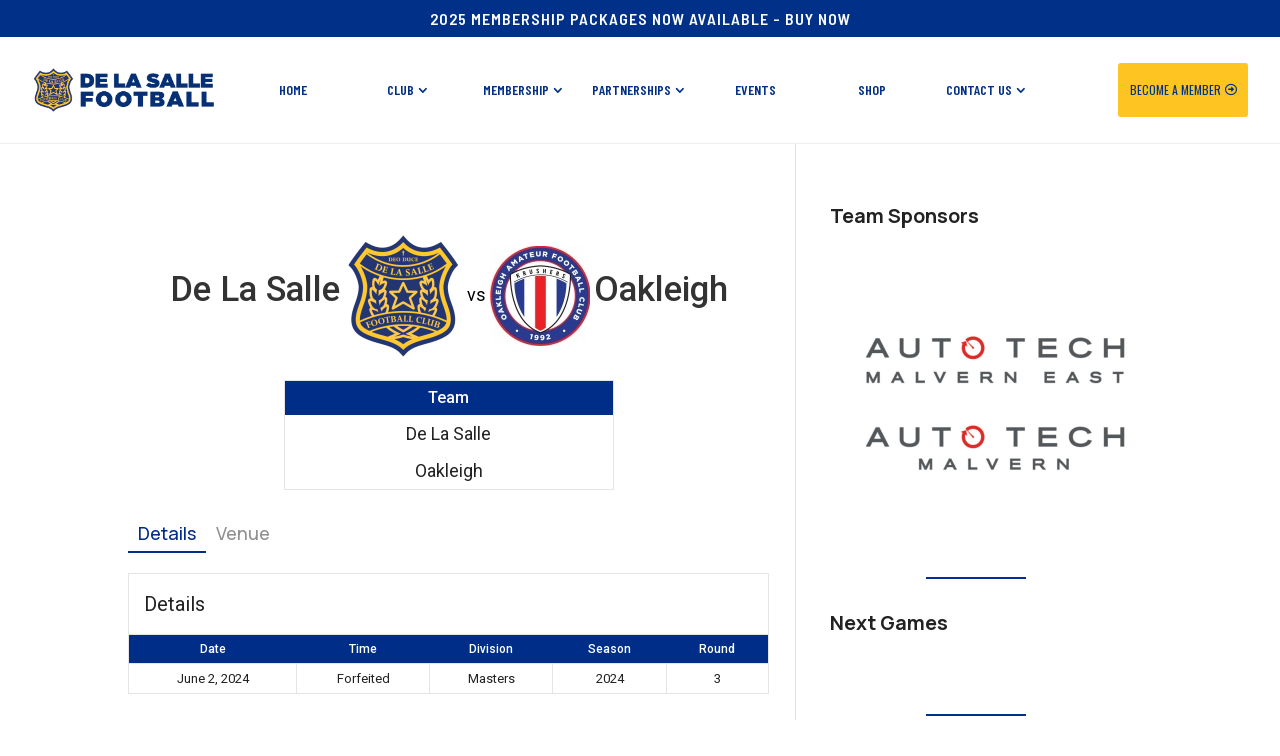

--- FILE ---
content_type: text/html; charset=UTF-8
request_url: https://delasalleocfc.com.au/event/masters-30301/
body_size: 29073
content:
<!DOCTYPE html>
<html lang="en-AU">
<head>
	<meta charset="UTF-8" />
<meta http-equiv="X-UA-Compatible" content="IE=edge">
	<link rel="pingback" href="https://delasalleocfc.com.au/xmlrpc.php" />

	<script type="text/javascript">
		document.documentElement.className = 'js';
	</script>
	
	<title>De La Salle vs Oakleigh | De La Salle Football Club</title>
<meta name='robots' content='max-image-preview:large' />
<link rel='dns-prefetch' href='//www.googletagmanager.com' />
<link rel='dns-prefetch' href='//cdn.jsdelivr.net' />
<link rel='dns-prefetch' href='//cdnjs.cloudflare.com' />
<link rel='dns-prefetch' href='//fonts.googleapis.com' />
                <script type="text/javascript">
					let mp_ajax_url = "https://delasalleocfc.com.au/wp-admin/admin-ajax.php";
                    var ajaxurl = "https://delasalleocfc.com.au/wp-admin/admin-ajax.php";
                    let mpwem_ajax_url = "https://delasalleocfc.com.au/wp-admin/admin-ajax.php";
                    let mpwem_currency_symbol = "&#36;";
                    let mpwem_currency_position = "left";
                    let mpwem_currency_decimal = ".";
                    let mpwem_currency_thousands_separator = ",";
                    let mpwem_num_of_decimal = "2";
                    let mpwem_empty_image_url = "https://delasalleocfc.com.au/wp-content/plugins/mage-eventpress/assets/helper/images/no_image.png";
                    let mpwem_date_format = "D d M , yy";
                    //let mp_nonce = wp_create_nonce('mep-ajax-nonce');
                </script>
				<meta content="Divi child v." name="generator"/><link rel='stylesheet' id='acfwf-wc-cart-block-integration-css' href='https://delasalleocfc.com.au/wp-content/plugins/advanced-coupons-for-woocommerce-free/dist/assets/index-467dde24.css?ver=1762838987' type='text/css' media='all' />
<link rel='stylesheet' id='acfwf-wc-checkout-block-integration-css' href='https://delasalleocfc.com.au/wp-content/plugins/advanced-coupons-for-woocommerce-free/dist/assets/index-2a7d8588.css?ver=1762838987' type='text/css' media='all' />
<link rel='stylesheet' id='wp-block-library-css' href='https://delasalleocfc.com.au/wp-includes/css/dist/block-library/style.min.css?ver=6.8.3' type='text/css' media='all' />
<style id='wp-block-library-theme-inline-css' type='text/css'>
.wp-block-audio :where(figcaption){color:#555;font-size:13px;text-align:center}.is-dark-theme .wp-block-audio :where(figcaption){color:#ffffffa6}.wp-block-audio{margin:0 0 1em}.wp-block-code{border:1px solid #ccc;border-radius:4px;font-family:Menlo,Consolas,monaco,monospace;padding:.8em 1em}.wp-block-embed :where(figcaption){color:#555;font-size:13px;text-align:center}.is-dark-theme .wp-block-embed :where(figcaption){color:#ffffffa6}.wp-block-embed{margin:0 0 1em}.blocks-gallery-caption{color:#555;font-size:13px;text-align:center}.is-dark-theme .blocks-gallery-caption{color:#ffffffa6}:root :where(.wp-block-image figcaption){color:#555;font-size:13px;text-align:center}.is-dark-theme :root :where(.wp-block-image figcaption){color:#ffffffa6}.wp-block-image{margin:0 0 1em}.wp-block-pullquote{border-bottom:4px solid;border-top:4px solid;color:currentColor;margin-bottom:1.75em}.wp-block-pullquote cite,.wp-block-pullquote footer,.wp-block-pullquote__citation{color:currentColor;font-size:.8125em;font-style:normal;text-transform:uppercase}.wp-block-quote{border-left:.25em solid;margin:0 0 1.75em;padding-left:1em}.wp-block-quote cite,.wp-block-quote footer{color:currentColor;font-size:.8125em;font-style:normal;position:relative}.wp-block-quote:where(.has-text-align-right){border-left:none;border-right:.25em solid;padding-left:0;padding-right:1em}.wp-block-quote:where(.has-text-align-center){border:none;padding-left:0}.wp-block-quote.is-large,.wp-block-quote.is-style-large,.wp-block-quote:where(.is-style-plain){border:none}.wp-block-search .wp-block-search__label{font-weight:700}.wp-block-search__button{border:1px solid #ccc;padding:.375em .625em}:where(.wp-block-group.has-background){padding:1.25em 2.375em}.wp-block-separator.has-css-opacity{opacity:.4}.wp-block-separator{border:none;border-bottom:2px solid;margin-left:auto;margin-right:auto}.wp-block-separator.has-alpha-channel-opacity{opacity:1}.wp-block-separator:not(.is-style-wide):not(.is-style-dots){width:100px}.wp-block-separator.has-background:not(.is-style-dots){border-bottom:none;height:1px}.wp-block-separator.has-background:not(.is-style-wide):not(.is-style-dots){height:2px}.wp-block-table{margin:0 0 1em}.wp-block-table td,.wp-block-table th{word-break:normal}.wp-block-table :where(figcaption){color:#555;font-size:13px;text-align:center}.is-dark-theme .wp-block-table :where(figcaption){color:#ffffffa6}.wp-block-video :where(figcaption){color:#555;font-size:13px;text-align:center}.is-dark-theme .wp-block-video :where(figcaption){color:#ffffffa6}.wp-block-video{margin:0 0 1em}:root :where(.wp-block-template-part.has-background){margin-bottom:0;margin-top:0;padding:1.25em 2.375em}
</style>
<link rel='stylesheet' id='mep-blocks-style-css' href='https://delasalleocfc.com.au/wp-content/plugins/mage-eventpress/inc/../assets/blocks/style.css?ver=1763659792' type='text/css' media='all' />
<link rel='stylesheet' id='acfw-blocks-frontend-css' href='https://delasalleocfc.com.au/wp-content/plugins/advanced-coupons-for-woocommerce-free/css/acfw-blocks-frontend.css?ver=4.7.0' type='text/css' media='all' />
<style id='global-styles-inline-css' type='text/css'>
:root{--wp--preset--aspect-ratio--square: 1;--wp--preset--aspect-ratio--4-3: 4/3;--wp--preset--aspect-ratio--3-4: 3/4;--wp--preset--aspect-ratio--3-2: 3/2;--wp--preset--aspect-ratio--2-3: 2/3;--wp--preset--aspect-ratio--16-9: 16/9;--wp--preset--aspect-ratio--9-16: 9/16;--wp--preset--color--black: #000000;--wp--preset--color--cyan-bluish-gray: #abb8c3;--wp--preset--color--white: #ffffff;--wp--preset--color--pale-pink: #f78da7;--wp--preset--color--vivid-red: #cf2e2e;--wp--preset--color--luminous-vivid-orange: #ff6900;--wp--preset--color--luminous-vivid-amber: #fcb900;--wp--preset--color--light-green-cyan: #7bdcb5;--wp--preset--color--vivid-green-cyan: #00d084;--wp--preset--color--pale-cyan-blue: #8ed1fc;--wp--preset--color--vivid-cyan-blue: #0693e3;--wp--preset--color--vivid-purple: #9b51e0;--wp--preset--gradient--vivid-cyan-blue-to-vivid-purple: linear-gradient(135deg,rgba(6,147,227,1) 0%,rgb(155,81,224) 100%);--wp--preset--gradient--light-green-cyan-to-vivid-green-cyan: linear-gradient(135deg,rgb(122,220,180) 0%,rgb(0,208,130) 100%);--wp--preset--gradient--luminous-vivid-amber-to-luminous-vivid-orange: linear-gradient(135deg,rgba(252,185,0,1) 0%,rgba(255,105,0,1) 100%);--wp--preset--gradient--luminous-vivid-orange-to-vivid-red: linear-gradient(135deg,rgba(255,105,0,1) 0%,rgb(207,46,46) 100%);--wp--preset--gradient--very-light-gray-to-cyan-bluish-gray: linear-gradient(135deg,rgb(238,238,238) 0%,rgb(169,184,195) 100%);--wp--preset--gradient--cool-to-warm-spectrum: linear-gradient(135deg,rgb(74,234,220) 0%,rgb(151,120,209) 20%,rgb(207,42,186) 40%,rgb(238,44,130) 60%,rgb(251,105,98) 80%,rgb(254,248,76) 100%);--wp--preset--gradient--blush-light-purple: linear-gradient(135deg,rgb(255,206,236) 0%,rgb(152,150,240) 100%);--wp--preset--gradient--blush-bordeaux: linear-gradient(135deg,rgb(254,205,165) 0%,rgb(254,45,45) 50%,rgb(107,0,62) 100%);--wp--preset--gradient--luminous-dusk: linear-gradient(135deg,rgb(255,203,112) 0%,rgb(199,81,192) 50%,rgb(65,88,208) 100%);--wp--preset--gradient--pale-ocean: linear-gradient(135deg,rgb(255,245,203) 0%,rgb(182,227,212) 50%,rgb(51,167,181) 100%);--wp--preset--gradient--electric-grass: linear-gradient(135deg,rgb(202,248,128) 0%,rgb(113,206,126) 100%);--wp--preset--gradient--midnight: linear-gradient(135deg,rgb(2,3,129) 0%,rgb(40,116,252) 100%);--wp--preset--font-size--small: 13px;--wp--preset--font-size--medium: 20px;--wp--preset--font-size--large: 36px;--wp--preset--font-size--x-large: 42px;--wp--preset--spacing--20: 0.44rem;--wp--preset--spacing--30: 0.67rem;--wp--preset--spacing--40: 1rem;--wp--preset--spacing--50: 1.5rem;--wp--preset--spacing--60: 2.25rem;--wp--preset--spacing--70: 3.38rem;--wp--preset--spacing--80: 5.06rem;--wp--preset--shadow--natural: 6px 6px 9px rgba(0, 0, 0, 0.2);--wp--preset--shadow--deep: 12px 12px 50px rgba(0, 0, 0, 0.4);--wp--preset--shadow--sharp: 6px 6px 0px rgba(0, 0, 0, 0.2);--wp--preset--shadow--outlined: 6px 6px 0px -3px rgba(255, 255, 255, 1), 6px 6px rgba(0, 0, 0, 1);--wp--preset--shadow--crisp: 6px 6px 0px rgba(0, 0, 0, 1);}:root { --wp--style--global--content-size: 823px;--wp--style--global--wide-size: 1080px; }:where(body) { margin: 0; }.wp-site-blocks > .alignleft { float: left; margin-right: 2em; }.wp-site-blocks > .alignright { float: right; margin-left: 2em; }.wp-site-blocks > .aligncenter { justify-content: center; margin-left: auto; margin-right: auto; }:where(.is-layout-flex){gap: 0.5em;}:where(.is-layout-grid){gap: 0.5em;}.is-layout-flow > .alignleft{float: left;margin-inline-start: 0;margin-inline-end: 2em;}.is-layout-flow > .alignright{float: right;margin-inline-start: 2em;margin-inline-end: 0;}.is-layout-flow > .aligncenter{margin-left: auto !important;margin-right: auto !important;}.is-layout-constrained > .alignleft{float: left;margin-inline-start: 0;margin-inline-end: 2em;}.is-layout-constrained > .alignright{float: right;margin-inline-start: 2em;margin-inline-end: 0;}.is-layout-constrained > .aligncenter{margin-left: auto !important;margin-right: auto !important;}.is-layout-constrained > :where(:not(.alignleft):not(.alignright):not(.alignfull)){max-width: var(--wp--style--global--content-size);margin-left: auto !important;margin-right: auto !important;}.is-layout-constrained > .alignwide{max-width: var(--wp--style--global--wide-size);}body .is-layout-flex{display: flex;}.is-layout-flex{flex-wrap: wrap;align-items: center;}.is-layout-flex > :is(*, div){margin: 0;}body .is-layout-grid{display: grid;}.is-layout-grid > :is(*, div){margin: 0;}body{padding-top: 0px;padding-right: 0px;padding-bottom: 0px;padding-left: 0px;}:root :where(.wp-element-button, .wp-block-button__link){background-color: #32373c;border-width: 0;color: #fff;font-family: inherit;font-size: inherit;line-height: inherit;padding: calc(0.667em + 2px) calc(1.333em + 2px);text-decoration: none;}.has-black-color{color: var(--wp--preset--color--black) !important;}.has-cyan-bluish-gray-color{color: var(--wp--preset--color--cyan-bluish-gray) !important;}.has-white-color{color: var(--wp--preset--color--white) !important;}.has-pale-pink-color{color: var(--wp--preset--color--pale-pink) !important;}.has-vivid-red-color{color: var(--wp--preset--color--vivid-red) !important;}.has-luminous-vivid-orange-color{color: var(--wp--preset--color--luminous-vivid-orange) !important;}.has-luminous-vivid-amber-color{color: var(--wp--preset--color--luminous-vivid-amber) !important;}.has-light-green-cyan-color{color: var(--wp--preset--color--light-green-cyan) !important;}.has-vivid-green-cyan-color{color: var(--wp--preset--color--vivid-green-cyan) !important;}.has-pale-cyan-blue-color{color: var(--wp--preset--color--pale-cyan-blue) !important;}.has-vivid-cyan-blue-color{color: var(--wp--preset--color--vivid-cyan-blue) !important;}.has-vivid-purple-color{color: var(--wp--preset--color--vivid-purple) !important;}.has-black-background-color{background-color: var(--wp--preset--color--black) !important;}.has-cyan-bluish-gray-background-color{background-color: var(--wp--preset--color--cyan-bluish-gray) !important;}.has-white-background-color{background-color: var(--wp--preset--color--white) !important;}.has-pale-pink-background-color{background-color: var(--wp--preset--color--pale-pink) !important;}.has-vivid-red-background-color{background-color: var(--wp--preset--color--vivid-red) !important;}.has-luminous-vivid-orange-background-color{background-color: var(--wp--preset--color--luminous-vivid-orange) !important;}.has-luminous-vivid-amber-background-color{background-color: var(--wp--preset--color--luminous-vivid-amber) !important;}.has-light-green-cyan-background-color{background-color: var(--wp--preset--color--light-green-cyan) !important;}.has-vivid-green-cyan-background-color{background-color: var(--wp--preset--color--vivid-green-cyan) !important;}.has-pale-cyan-blue-background-color{background-color: var(--wp--preset--color--pale-cyan-blue) !important;}.has-vivid-cyan-blue-background-color{background-color: var(--wp--preset--color--vivid-cyan-blue) !important;}.has-vivid-purple-background-color{background-color: var(--wp--preset--color--vivid-purple) !important;}.has-black-border-color{border-color: var(--wp--preset--color--black) !important;}.has-cyan-bluish-gray-border-color{border-color: var(--wp--preset--color--cyan-bluish-gray) !important;}.has-white-border-color{border-color: var(--wp--preset--color--white) !important;}.has-pale-pink-border-color{border-color: var(--wp--preset--color--pale-pink) !important;}.has-vivid-red-border-color{border-color: var(--wp--preset--color--vivid-red) !important;}.has-luminous-vivid-orange-border-color{border-color: var(--wp--preset--color--luminous-vivid-orange) !important;}.has-luminous-vivid-amber-border-color{border-color: var(--wp--preset--color--luminous-vivid-amber) !important;}.has-light-green-cyan-border-color{border-color: var(--wp--preset--color--light-green-cyan) !important;}.has-vivid-green-cyan-border-color{border-color: var(--wp--preset--color--vivid-green-cyan) !important;}.has-pale-cyan-blue-border-color{border-color: var(--wp--preset--color--pale-cyan-blue) !important;}.has-vivid-cyan-blue-border-color{border-color: var(--wp--preset--color--vivid-cyan-blue) !important;}.has-vivid-purple-border-color{border-color: var(--wp--preset--color--vivid-purple) !important;}.has-vivid-cyan-blue-to-vivid-purple-gradient-background{background: var(--wp--preset--gradient--vivid-cyan-blue-to-vivid-purple) !important;}.has-light-green-cyan-to-vivid-green-cyan-gradient-background{background: var(--wp--preset--gradient--light-green-cyan-to-vivid-green-cyan) !important;}.has-luminous-vivid-amber-to-luminous-vivid-orange-gradient-background{background: var(--wp--preset--gradient--luminous-vivid-amber-to-luminous-vivid-orange) !important;}.has-luminous-vivid-orange-to-vivid-red-gradient-background{background: var(--wp--preset--gradient--luminous-vivid-orange-to-vivid-red) !important;}.has-very-light-gray-to-cyan-bluish-gray-gradient-background{background: var(--wp--preset--gradient--very-light-gray-to-cyan-bluish-gray) !important;}.has-cool-to-warm-spectrum-gradient-background{background: var(--wp--preset--gradient--cool-to-warm-spectrum) !important;}.has-blush-light-purple-gradient-background{background: var(--wp--preset--gradient--blush-light-purple) !important;}.has-blush-bordeaux-gradient-background{background: var(--wp--preset--gradient--blush-bordeaux) !important;}.has-luminous-dusk-gradient-background{background: var(--wp--preset--gradient--luminous-dusk) !important;}.has-pale-ocean-gradient-background{background: var(--wp--preset--gradient--pale-ocean) !important;}.has-electric-grass-gradient-background{background: var(--wp--preset--gradient--electric-grass) !important;}.has-midnight-gradient-background{background: var(--wp--preset--gradient--midnight) !important;}.has-small-font-size{font-size: var(--wp--preset--font-size--small) !important;}.has-medium-font-size{font-size: var(--wp--preset--font-size--medium) !important;}.has-large-font-size{font-size: var(--wp--preset--font-size--large) !important;}.has-x-large-font-size{font-size: var(--wp--preset--font-size--x-large) !important;}
:where(.wp-block-post-template.is-layout-flex){gap: 1.25em;}:where(.wp-block-post-template.is-layout-grid){gap: 1.25em;}
:where(.wp-block-columns.is-layout-flex){gap: 2em;}:where(.wp-block-columns.is-layout-grid){gap: 2em;}
:root :where(.wp-block-pullquote){font-size: 1.5em;line-height: 1.6;}
</style>
<link rel='stylesheet' id='wapf-frontend-css-css' href='https://delasalleocfc.com.au/wp-content/plugins/advanced-product-fields-for-woocommerce/assets/css/frontend.min.css?ver=1.6.17' type='text/css' media='all' />
<link rel='stylesheet' id='foobox-free-min-css' href='https://delasalleocfc.com.au/wp-content/plugins/foobox-image-lightbox/free/css/foobox.free.min.css?ver=2.7.35' type='text/css' media='all' />
<link rel='stylesheet' id='dashicons-css' href='https://delasalleocfc.com.au/wp-includes/css/dashicons.min.css?ver=6.8.3' type='text/css' media='all' />
<link rel='stylesheet' id='sportspress-general-css' href='//delasalleocfc.com.au/wp-content/plugins/sportspress-pro/includes/sportspress/assets/css/sportspress.css?ver=2.7.24' type='text/css' media='all' />
<link rel='stylesheet' id='sportspress-icons-css' href='//delasalleocfc.com.au/wp-content/plugins/sportspress-pro/includes/sportspress/assets/css/icons.css?ver=2.7' type='text/css' media='all' />
<link rel='stylesheet' id='sportspress-results-matrix-css' href='//delasalleocfc.com.au/wp-content/plugins/sportspress-pro/includes/sportspress-results-matrix/css/sportspress-results-matrix.css?ver=2.6.9' type='text/css' media='all' />
<link rel='stylesheet' id='sportspress-scoreboard-css' href='//delasalleocfc.com.au/wp-content/plugins/sportspress-pro/includes/sportspress-scoreboard/css/sportspress-scoreboard.css?ver=2.6.11' type='text/css' media='all' />
<link rel='stylesheet' id='sportspress-scoreboard-ltr-css' href='//delasalleocfc.com.au/wp-content/plugins/sportspress-pro/includes/sportspress-scoreboard/css/sportspress-scoreboard-ltr.css?ver=2.6.11' type='text/css' media='all' />
<link rel='stylesheet' id='sportspress-sponsors-css' href='//delasalleocfc.com.au/wp-content/plugins/sportspress-pro/includes/sportspress-sponsors/css/sportspress-sponsors.css?ver=2.6.15' type='text/css' media='all' />
<link rel='stylesheet' id='sportspress-roboto-css' href='//fonts.googleapis.com/css?family=Roboto%3A400%2C500&#038;subset=cyrillic%2Ccyrillic-ext%2Cgreek%2Cgreek-ext%2Clatin-ext%2Cvietnamese&#038;ver=2.7' type='text/css' media='all' />
<link rel='stylesheet' id='sportspress-style-css' href='//delasalleocfc.com.au/wp-content/plugins/sportspress-pro/includes/sportspress/assets/css/sportspress-style.css?ver=2.7' type='text/css' media='all' />
<link rel='stylesheet' id='sportspress-style-ltr-css' href='//delasalleocfc.com.au/wp-content/plugins/sportspress-pro/includes/sportspress/assets/css/sportspress-style-ltr.css?ver=2.7' type='text/css' media='all' />
<link rel='stylesheet' id='woocommerce-layout-css' href='https://delasalleocfc.com.au/wp-content/plugins/woocommerce/assets/css/woocommerce-layout.css?ver=10.3.5' type='text/css' media='all' />
<link rel='stylesheet' id='woocommerce-smallscreen-css' href='https://delasalleocfc.com.au/wp-content/plugins/woocommerce/assets/css/woocommerce-smallscreen.css?ver=10.3.5' type='text/css' media='only screen and (max-width: 768px)' />
<link rel='stylesheet' id='woocommerce-general-css' href='https://delasalleocfc.com.au/wp-content/plugins/woocommerce/assets/css/woocommerce.css?ver=10.3.5' type='text/css' media='all' />
<style id='woocommerce-inline-inline-css' type='text/css'>
.woocommerce form .form-row .required { visibility: visible; }
</style>
<link rel='stylesheet' id='brands-styles-css' href='https://delasalleocfc.com.au/wp-content/plugins/woocommerce/assets/css/brands.css?ver=10.3.5' type='text/css' media='all' />
<link rel='stylesheet' id='et-builder-googlefonts-cached-css' href='https://fonts.googleapis.com/css?family=Barlow+Semi+Condensed:100,100italic,200,200italic,300,300italic,regular,italic,500,500italic,600,600italic,700,700italic,800,800italic,900,900italic|Manrope:200,300,regular,500,600,700,800|Oswald:200,300,regular,500,600,700|Barlow+Condensed:100,100italic,200,200italic,300,300italic,regular,italic,500,500italic,600,600italic,700,700italic,800,800italic,900,900italic&#038;subset=latin,latin-ext&#038;display=swap' type='text/css' media='all' />
<link rel='stylesheet' id='tablepress-default-css' href='https://delasalleocfc.com.au/wp-content/tablepress-combined.min.css?ver=80' type='text/css' media='all' />
<link rel='stylesheet' id='select2-css' href='https://delasalleocfc.com.au/wp-content/plugins/woocommerce/assets/css/select2.css?ver=10.3.5' type='text/css' media='all' />
<link rel='stylesheet' id='mp_jquery_ui-css' href='https://delasalleocfc.com.au/wp-content/plugins/mage-eventpress/assets/helper/jquery-ui.min.css?ver=1.13.2' type='text/css' media='all' />
<link rel='stylesheet' id='mp_font_awesome-430-css' href='https://cdnjs.cloudflare.com/ajax/libs/font-awesome/4.3.0/css/font-awesome.css?ver=4.3.0' type='text/css' media='all' />
<link rel='stylesheet' id='mp_font_awesome-660-css' href='https://cdnjs.cloudflare.com/ajax/libs/font-awesome/6.6.0/css/all.min.css?ver=6.6.0' type='text/css' media='all' />
<link rel='stylesheet' id='mp_font_awesome-css' href='//cdn.jsdelivr.net/npm/@fortawesome/fontawesome-free@5.15.4/css/all.min.css?ver=5.15.4' type='text/css' media='all' />
<link rel='stylesheet' id='mp_flat_icon-css' href='https://delasalleocfc.com.au/wp-content/plugins/mage-eventpress/assets/helper/flaticon/flaticon.css?ver=6.8.3' type='text/css' media='all' />
<link rel='stylesheet' id='mp_owl_carousel-css' href='https://delasalleocfc.com.au/wp-content/plugins/mage-eventpress/assets/helper/owl_carousel/owl.carousel.min.css?ver=2.3.4' type='text/css' media='all' />
<link rel='stylesheet' id='mpwem_global-css' href='https://delasalleocfc.com.au/wp-content/plugins/mage-eventpress/assets/helper/mp_style/mpwem_global.css?ver=1768960173' type='text/css' media='all' />
<link rel='stylesheet' id='mage-icons-css' href='https://delasalleocfc.com.au/wp-content/plugins/mage-eventpress/assets/mage-icon/css/mage-icon.css?ver=1768960173' type='text/css' media='all' />
<link rel='stylesheet' id='slick-carousel-css' href='https://cdn.jsdelivr.net/gh/kenwheeler/slick@1.8.1/slick/slick.css?ver=1.8.1' type='text/css' media='all' />
<link rel='stylesheet' id='slick-carousel-theme-css' href='https://cdn.jsdelivr.net/gh/kenwheeler/slick@1.8.1/slick/slick-theme.css?ver=1.8.1' type='text/css' media='all' />
<link rel='stylesheet' id='mep-event-timeline-min-style-css' href='https://delasalleocfc.com.au/wp-content/plugins/mage-eventpress/assets/helper/timeline/timeline.min.css?ver=1.0.0' type='text/css' media='all' />
<link rel='stylesheet' id='mep-calendar-min-style-css' href='https://delasalleocfc.com.au/wp-content/plugins/mage-eventpress/assets/helper/calender/calendar.min.css?ver=6.8.3' type='text/css' media='all' />
<link rel='stylesheet' id='filter_pagination-css' href='https://delasalleocfc.com.au/wp-content/plugins/mage-eventpress/assets/frontend/filter_pagination.css?ver=1768960173' type='text/css' media='all' />
<link rel='stylesheet' id='mpwem_style-css' href='https://delasalleocfc.com.au/wp-content/plugins/mage-eventpress/assets/frontend/mpwem_style.css?ver=1768960173' type='text/css' media='all' />
<link rel='stylesheet' id='divi-style-parent-css' href='https://delasalleocfc.com.au/wp-content/themes/Divi/style-static.min.css?ver=4.27.4' type='text/css' media='all' />
<link rel='stylesheet' id='child-style-css' href='https://delasalleocfc.com.au/wp-content/themes/divi-child/style.css?ver=4.27.4' type='text/css' media='all' />
<link rel='stylesheet' id='divi-style-css' href='https://delasalleocfc.com.au/wp-content/themes/divi-child/style.css?ver=4.27.4' type='text/css' media='all' />
<style type="text/css"> /* SportsPress Frontend CSS */ .sp-event-calendar tbody td a,.sp-event-calendar tbody td a:hover{background: none;}.sp-data-table th,.sp-calendar th,.sp-data-table tfoot,.sp-calendar tfoot,.sp-button,.sp-heading{background:#002d88 !important}.sp-calendar tbody a{color:#002d88 !important}.sp-data-table tbody,.sp-calendar tbody{background: #ffffff !important}.sp-data-table tbody,.sp-calendar tbody{color: #222222 !important}.sp-data-table th,.sp-data-table th a,.sp-data-table tfoot,.sp-data-table tfoot a,.sp-calendar th,.sp-calendar th a,.sp-calendar tfoot,.sp-calendar tfoot a,.sp-button,.sp-heading{color: #ffffff !important}.sp-data-table tbody a,.sp-data-table tbody a:hover,.sp-calendar tbody a:focus{color: #002d88 !important}.sp-highlight,.sp-calendar td#today{background: #ffffff !important}.sp-template-scoreboard .sp-scoreboard-nav{color:#ffffff !important}.sp-template-scoreboard .sp-scoreboard-nav{background-color:#002d88 !important}.sp-data-table th,.sp-template-countdown .sp-event-venue,.sp-template-countdown .sp-event-league,.sp-template-gallery .gallery-caption{background:#002d88 !important}.sp-data-table th,.sp-template-countdown .sp-event-venue,.sp-template-countdown .sp-event-league,.sp-template-gallery .gallery-caption{border-color:#00136e !important}.sp-table-caption,.sp-data-table,.sp-data-table tfoot,.sp-template .sp-view-all-link,.sp-template-gallery .sp-gallery-group-name,.sp-template-gallery .sp-gallery-wrapper,.sp-template-countdown .sp-event-name,.sp-countdown time,.sp-template-details dl,.sp-event-statistics .sp-statistic-bar,.sp-tournament-bracket .sp-team-name,.sp-profile-selector{background:#ffffff !important}.sp-table-caption,.sp-data-table,.sp-data-table td,.sp-template .sp-view-all-link,.sp-template-gallery .sp-gallery-group-name,.sp-template-gallery .sp-gallery-wrapper,.sp-template-countdown .sp-event-name,.sp-countdown time,.sp-countdown span,.sp-template-details dl,.sp-event-statistics .sp-statistic-bar,.sp-tournament-bracket thead th,.sp-tournament-bracket .sp-team-name,.sp-tournament-bracket .sp-event,.sp-profile-selector{border-color:#e5e5e5 !important}.sp-tournament-bracket .sp-team .sp-team-name:before{border-left-color:#e5e5e5 !important;border-right-color:#e5e5e5 !important}.sp-data-table .sp-highlight,.sp-data-table .highlighted td,.sp-template-scoreboard td:hover{background:#f9f9f9 !important}.sp-template *,.sp-data-table *,.sp-table-caption,.sp-data-table tfoot a:hover,.sp-template .sp-view-all-link a:hover,.sp-template-gallery .sp-gallery-group-name,.sp-template-details dd,.sp-template-event-logos .sp-team-result,.sp-template-event-blocks .sp-event-results,.sp-template-scoreboard a,.sp-template-scoreboard a:hover,.sp-tournament-bracket,.sp-tournament-bracket .sp-event .sp-event-title:hover,.sp-tournament-bracket .sp-event .sp-event-title:hover *{color:#222222 !important}.sp-template .sp-view-all-link a,.sp-countdown span small,.sp-template-event-calendar tfoot a,.sp-template-event-blocks .sp-event-date,.sp-template-details dt,.sp-template-scoreboard .sp-scoreboard-date,.sp-tournament-bracket th,.sp-tournament-bracket .sp-event .sp-event-title,.sp-template-scoreboard .sp-scoreboard-date,.sp-tournament-bracket .sp-event .sp-event-title *{color:rgba(34,34,34,0.5) !important}.sp-data-table th,.sp-template-countdown .sp-event-venue,.sp-template-countdown .sp-event-league,.sp-template-gallery .gallery-item a,.sp-template-gallery .gallery-caption,.sp-template-scoreboard .sp-scoreboard-nav,.sp-tournament-bracket .sp-team-name:hover,.sp-tournament-bracket thead th,.sp-tournament-bracket .sp-heading{color:#ffffff !important}.sp-template a,.sp-data-table a,.sp-tab-menu-item-active a, .sp-tab-menu-item-active a:hover,.sp-template .sp-message{color:#002d88 !important}.sp-template-gallery .gallery-caption strong,.sp-tournament-bracket .sp-team-name:hover,.sp-template-scoreboard .sp-scoreboard-nav,.sp-tournament-bracket .sp-heading{background:#002d88 !important}.sp-tournament-bracket .sp-team-name:hover,.sp-tournament-bracket .sp-heading,.sp-tab-menu-item-active a, .sp-tab-menu-item-active a:hover,.sp-template .sp-message{border-color:#002d88 !important}</style><script id="woocommerce-google-analytics-integration-gtag-js-after">
/* Google Analytics for WooCommerce (gtag.js) */
					window.dataLayer = window.dataLayer || [];
					function gtag(){dataLayer.push(arguments);}
					// Set up default consent state.
					for ( const mode of [{"analytics_storage":"denied","ad_storage":"denied","ad_user_data":"denied","ad_personalization":"denied","region":["AT","BE","BG","HR","CY","CZ","DK","EE","FI","FR","DE","GR","HU","IS","IE","IT","LV","LI","LT","LU","MT","NL","NO","PL","PT","RO","SK","SI","ES","SE","GB","CH"]}] || [] ) {
						gtag( "consent", "default", { "wait_for_update": 500, ...mode } );
					}
					gtag("js", new Date());
					gtag("set", "developer_id.dOGY3NW", true);
					gtag("config", "G-GJCDT0JJZM", {"track_404":true,"allow_google_signals":true,"logged_in":false,"linker":{"domains":[],"allow_incoming":false},"custom_map":{"dimension1":"logged_in"}});
</script>
<script id="jquery-core-js-extra">
var mep_ajax = {"url":"https:\/\/delasalleocfc.com.au\/wp-admin\/admin-ajax.php","nonce":"6e1a9fbd69"};
</script>
<script src="https://delasalleocfc.com.au/wp-includes/js/jquery/jquery.min.js?ver=3.7.1" id="jquery-core-js"></script>
<script src="https://delasalleocfc.com.au/wp-includes/js/jquery/jquery-migrate.min.js?ver=3.4.1" id="jquery-migrate-js"></script>
<script src="https://delasalleocfc.com.au/wp-content/plugins/sportspress-pro/includes/sportspress-facebook/js/sportspress-facebook-sdk.js?ver=2.11" id="sportspress-facebook-sdk-js"></script>
<script src="https://delasalleocfc.com.au/wp-content/plugins/woocommerce/assets/js/jquery-blockui/jquery.blockUI.min.js?ver=2.7.0-wc.10.3.5" id="wc-jquery-blockui-js" defer data-wp-strategy="defer"></script>
<script id="wc-add-to-cart-js-extra">
var wc_add_to_cart_params = {"ajax_url":"\/wp-admin\/admin-ajax.php","wc_ajax_url":"\/?wc-ajax=%%endpoint%%","i18n_view_cart":"View cart","cart_url":"https:\/\/delasalleocfc.com.au\/basket\/","is_cart":"","cart_redirect_after_add":"yes"};
</script>
<script src="https://delasalleocfc.com.au/wp-content/plugins/woocommerce/assets/js/frontend/add-to-cart.min.js?ver=10.3.5" id="wc-add-to-cart-js" defer data-wp-strategy="defer"></script>
<script src="https://delasalleocfc.com.au/wp-content/plugins/woocommerce/assets/js/js-cookie/js.cookie.min.js?ver=2.1.4-wc.10.3.5" id="wc-js-cookie-js" defer data-wp-strategy="defer"></script>
<script id="woocommerce-js-extra">
var woocommerce_params = {"ajax_url":"\/wp-admin\/admin-ajax.php","wc_ajax_url":"\/?wc-ajax=%%endpoint%%","i18n_password_show":"Show password","i18n_password_hide":"Hide password"};
</script>
<script src="https://delasalleocfc.com.au/wp-content/plugins/woocommerce/assets/js/frontend/woocommerce.min.js?ver=10.3.5" id="woocommerce-js" defer data-wp-strategy="defer"></script>
<script id="foobox-free-min-js-before">
/* Run FooBox FREE (v2.7.35) */
var FOOBOX = window.FOOBOX = {
	ready: true,
	disableOthers: false,
	o: {wordpress: { enabled: true }, countMessage:'image %index of %total', captions: { dataTitle: ["captionTitle","title"], dataDesc: ["captionDesc","description"] }, rel: '', excludes:'.fbx-link,.nofoobox,.nolightbox,a[href*="pinterest.com/pin/create/button/"]', affiliate : { enabled: false }},
	selectors: [
		".foogallery-container.foogallery-lightbox-foobox", ".foogallery-container.foogallery-lightbox-foobox-free", ".gallery", ".wp-block-gallery", ".wp-caption", ".wp-block-image", "a:has(img[class*=wp-image-])", ".foobox"
	],
	pre: function( $ ){
		// Custom JavaScript (Pre)
		
	},
	post: function( $ ){
		// Custom JavaScript (Post)
		
		// Custom Captions Code
		
	},
	custom: function( $ ){
		// Custom Extra JS
		
	}
};
</script>
<script src="https://delasalleocfc.com.au/wp-content/plugins/foobox-image-lightbox/free/js/foobox.free.min.js?ver=2.7.35" id="foobox-free-min-js"></script>
<script src="https://delasalleocfc.com.au/wp-content/plugins/woocommerce/assets/js/selectWoo/selectWoo.full.min.js?ver=1.0.9-wc.10.3.5" id="selectWoo-js" defer data-wp-strategy="defer"></script>
<script src="https://delasalleocfc.com.au/wp-content/plugins/woocommerce/assets/js/select2/select2.full.min.js?ver=4.0.3-wc.10.3.5" id="wc-select2-js" defer data-wp-strategy="defer"></script>
<script src="https://cdn.jsdelivr.net/gh/kenwheeler/slick@1.8.1/slick/slick.min.js?ver=1.8.1" id="slick-carousel-js"></script>
<link rel="canonical" href="https://delasalleocfc.com.au/event/masters-30301/" />
<!-- start Simple Custom CSS and JS -->
<style type="text/css">
.pta-sus-list-title {
  font-size:28px;
	margin-bottom:20px;
}


table.pta-sus-sheets {
  border: 1px solid #fff !important;	
}

tr.pta-sus-tasks-row {
  border: 1px solid #003087;
  border-left-width: thick;	
} 

div.pta-sus.task-info-header {
  margin-top: 2em;
  display: grid;
  grid-template-columns: 1fr 1fr 1fr 1fr;
  grid-gap: 15px;
  border: 1px solid #003087;
  border-left-width: thick;
	border:collapse;
  padding: 3px 6px 3px 6px;	
}

table.pta-sus-tasks {
  border: 1px solid #fff !important;	
}

.pta-sus.date-header{
  margin-top:0px;
  color:#003087;
}

.signup-form.pta-sus-sheets #signup_firstname,#signup_lastname {
    margin-left:50px !important;
}
@media (max-width: 768px) {
.signup-form.pta-sus-sheets #signup_firstname,#signup_lastname {
    margin-left:0px !important; 
}
}

.signup-form.pta-sus-sheets #signup_email {
	margin-left:20px !important;	
}
@media (max-width: 768px) {
.signup-form.pta-sus-sheets #signup_email {
    margin-left:0px !important; 
}
}
.signup-form.pta-sus-sheets #signup_validate_email {
	margin-left:21px !important;	
}
@media (max-width: 768px) {
.signup-form.pta-sus-sheets #signup_validate_email {
    margin-left:0px !important; 
}
}

.signup-form.pta-sus-sheets #signup_phone {
	margin-left:10px !important;	
}
@media (max-width: 768px) {
.signup-form.pta-sus-sheets #signup_phone {
    margin-left:0px !important; 
}
}

.signup-form.pta-sus-sheets input {
    border: 1px solid #003087;
    border-radius: 3px;
    font-size: 17px;
    font-weight: 500;
    color: #222;
	padding: 7px !important;
}

.pta-sus.sign-up-header {
	line-height:40px;
}

td.column-available-spots{
  font-weight:800;	
}

.pta-sus-link.go-back, .pta-sus-link.view-all, .pta-sus-link.signup {
background: #fff;
color:  #003087 !important;
padding: 7px;
text-transform: uppercase;
margin-bottom: 20px;
display: inline-flex;
font-size: 16px;
font-weight: 500;
line-height: 1em;
letter-spacing: 2px;
border: 1px solid #003087;
border-radius: 3px;
}

.pta-sus-link.go-back {
  margin-left: 70px;
}
@media (max-width: 768px) {
.pta-sus-link.go-back  {
  margin-left:15px;
}
}

#mailchimp_subscribe{
	display:none;
}

h3.pta-sus.user-heading {
	margin-top:40px;
	font-size:28px;
	
}
.pta-sus updated{
  background: #003087 !important;
  color: #fff !important;
}</style>
<!-- end Simple Custom CSS and JS -->
<!-- start Simple Custom CSS and JS -->
<style type="text/css">

.wivm-form-heading{
	margin-top:50px;
}

.volunteer-opps .entry-title{
	font-size:28px;
	color:#003087;
	font-weight:700;
}

#wivm_first_name, #wivm_last_name, #wivm_phone, #wivm_email {
    border: 1px solid #003087;
    border-radius: 3px;
    font-size: 17px;
    font-weight: 500;
    color: #666;
	padding: 7px !important;
}

input[type=submit] {
  background: #003087;
  color: #fdc421 !important;
  padding: 10px 20px;
  text-transform: uppercase;
  margin-bottom: 20px;
  display: inline-flex;
  font-size: 16px;
  font-weight:500;
  line-height: 1em;
  letter-spacing: 2px;
  border:none;
}
	
}</style>
<!-- end Simple Custom CSS and JS -->
<!-- start Simple Custom CSS and JS -->
<style type="text/css">
/* Remove page meta data - Author and date */
.post-meta { display: none; }
.entry-meta .posted-on { display: none; }

/* Remove Header on Sportspress Event Blocks */
.sp-event-blocks tbody th { display: none; }
.sp_event h1.entry-title {display:none}

/*Remove homepage scoreboard header */
.sp-header { display: none; }

/*Homepage Scoreboard Block */
.sp-scoreboard-event {text-align: center !important;}
.sp-scoreboard-time, .sp-scoreboard-date {display:inline; padding-bottom: 5px !important; text-align: center; font-size:12px !important; font-weight:500 !important;}
.sp-scoreboard-time {padding-left:3px; color:rgba(34,34,34,0.5) !important; text-align: center;}
.sp-scoreboard-content {font-family:'Barlow Semi Condensed',Helvetica,Arial,Lucida,sans-serif}
.sp-scoreboard-league {font-size:14px; font-weight:500 !important; color:rgb(2,42,93) !important; }
.sp-scoreboard-team {font-weight:500 !important;}
.sp-template-gallery .gallery-caption strong, .sp-tournament-bracket .sp-team-name:hover, .sp-template-scoreboard .sp-scoreboard-nav, .sp-tournament-bracket .sp-heading { background: #e5e5e5 !important; }
.sp-scoreboard-next:before, .sp-scoreboard-prev:before {color: #FFC72C; font-size: 30px !important;}
.sp-scoreboard-result {font-weight:700 !important;}
.sp-scoreboard-team-name {font-weight:500 !important;}

/*Scoreboard Event Highlight*/
table.sp-scoreboard td:nth-child(1) {  
	border: 3px solid #FFC72C !important;
}
table.sp-scoreboard td:nth-child(1)::before {
  	content: "GRAND FINAL";
  	font-weight:700;
  	color: #002B88;
	padding-left:5px;
}

table.sp-scoreboard td:nth-child(2) {  
	border: 3px solid #FFC72C !important;
}
table.sp-scoreboard td:nth-child(2)::before {
  	content: "GRAND FINAL";
  	font-weight:700;
  	color: #002B88;
	padding-left:5px;
}



/*Next Round Event Highlight 
table.sp-event-blocks td:nth-child(0) {  
	border: 3px solid #FFC72C !important;
}
 table#DataTables_Table_0.sp-event-blocks td:nth-child(0) {  
	border: 1px solid #e5e5e5 !important;
}*/
/*Next Round Event Font Size */
.sp-template-event-blocks .sp-event-title, .sp-template-event-blocks .sp-event-status {
font-size: 15px !important;
font-weight: 500!important;
}

.sp-template-event-blocks .sp-event-date {
font-weight: 500 !important;
font-size: 14px !important;
}

/*Event Page Mods */
.sp-template-event-logos .sp-team-name,
.sp-template-event-logos .sp-team-result {
	font-size: 35px !important;
	font-weight: 500 !important;
}
.sp-tab-group { margin-top:25px; }
.sp-event-blocks .sp-event-league {font-weight:500 !important;}
.sp-event-video .sp-table-caption {display:none !important;}

/*Event Page layout */
@media (min-width: 981px){
.et_pb_gutter.et_pb_gutters2 #left-area {
	width: 65.667%;}
.et_pb_gutter.et_pb_gutters2 #sidebar {
    width: 31.3333%;}
.et_pb_gutter.et_pb_gutters2.et_right_sidebar #main-content .container:before {
    right: 34.75%!important;}
}
/* Event Results Block */
.sp-template-event-results .sp-table-caption {display:none !important;}
.sp-template-event-results h4 {font-family:'Barlow Semi Condensed',Helvetica,Arial,Lucida,sans-serif !important; font-size:38px !important; font-weight:500 !important; padding-left:0px !important;}
@media only screen and (min-width: 601px) {
.sp-template-event-results .sp-table-wrapper {width: 330px !important; margin-left:auto !important; margin-right:auto !important;}
}
@media only screen and (max-width: 600px) {
.sp-template-event-results .sp-table-wrapper {width: auto !important; margin-left:auto !important; margin-right:auto !important;}
.sp-template-event-logos .sp-team-name, .sp-template-event-logos .sp-team-result { font-size: 28px !important;}
}
.sp-template-event-results .sp-data-table th,
.sp-template-event-results .sp-data-table td {
	font-size: 18px !important; font-weight: 400 !important; line-height: 1.5 !important; border: none !important; padding: 5px 10px !important; text-align: center !important;}
.sp-template-event-results .sp-data-table .data-points { font-weight: 700 !important; }
.sp-template-event-results .sp-data-table th { font-size: 16px !important; font-weight: 500 !important;	border: none !important;
}

/*.sp-template-gallery .gallery-item img {height:200px !important;}*/


</style>
<!-- end Simple Custom CSS and JS -->
<!-- start Simple Custom CSS and JS -->
<style type="text/css">
body.single-post #main-content img {
	margin: 0em 1em 1em !important;
}

</style>
<!-- end Simple Custom CSS and JS -->
<!-- start Simple Custom CSS and JS -->
<style type="text/css">
/* Membership Accordion Columns */
.member_column {
  float: left;
  width: 50%;
  padding: 10px;
}
.member_row:after {
  content: "";
  display: table;
  clear: both;
}
@media screen and (max-width: 800px) {
  .member_column {
    width: 100%;
  }
}

/* Gravity Forms
-----------------------------*/

body .gform_wrapper h3.gsection_title {
	margin-top:35px !important;
}

body .gform_wrapper.gravity-theme .ginput_total {
	font-size:28px;
}

/* Submit Button Gravity Forms
-----------------------------*/
body .gform_wrapper .gform_footer input[type=submit] {
color: #003087;
background: #FDC422;
font-size: 16px;
font-family:'Oswald',Helvetica,Arial,Lucida,sans-serif;
letter-spacing: 1px;
text-transform: uppercase;
float: left;
height: 60px;
min-width: 280px;
border: none;
border-radius: 5px;
margin-left: 12px;
transition: 0.3s;
}
body .gform_wrapper .gform_footer input:hover[type=submit] {
color: #FDC422;
background: #003087;
}</style>
<!-- end Simple Custom CSS and JS -->
<!-- start Simple Custom CSS and JS -->
<style type="text/css">
.columns-3 mark.count {
	display: none;
}

ul.products.columns-3 {
	text-align: center;
	text-transform: uppercase;
}

ul.products.columns-3 li {
	margin: 0 !important;
	width: 100% !important;
	box-shadow: 0 20px 30px rgb(0 0 0 / 10%);
	border: 1px solid #eee;
	padding: 20px !important;
}

ul.products.columns-3:before {
	display: none;
}

@media (max-width: 980px) {
	ul.products.columns-3 {
		grid-template-columns: 1fr !important;
	}
}

ul.products.columns-3 {
	text-align: center;
	text-transform: uppercase;
	display: grid;
	grid-template-columns: 1fr 1fr 1fr;
	grid-gap: 40px;
}

.columns-1 mark.count {
	display: none;
}

ul.products.columns-1 {
	text-align: center;
	text-transform: uppercase;
}

ul.products.columns-1 li {
	margin: 0 !important;
	width: 100% !important;
	box-shadow: 0 20px 30px rgb(0 0 0 / 10%);
	border: 1px solid #eee;
	padding: 20px !important;
}

ul.products.columns-1:before {
	display: none;
}

@media (max-width: 980px) {
	ul.products.columns-1 {
		grid-template-columns: 1fr !important;
	}
}

ul.products.columns-1 {
	text-align: center;
	text-transform: uppercase;
	display: grid;
	grid-template-columns: 1fr;
	grid-gap: 40px;
}

p.form-row.form-row-wide.mailchimp-newsletter {display:none;}
#billing_country_field {display:none;}
#tab-description h2 {display: none;}

.woocommerce div.product form.cart .variations td select {
    background-color: #ececec;
    border: 1px solid #003087;
    font-size: 15px;
    height: 40px;
    margin-top: 10px;
}

.woocommerce .quantity input.qty {
    border: 1px solid #003087;
    border-radius: 3px;
    font-size: 17px;
    font-weight: 500;
    color: #666;
	padding: 7px !important;
}
.woocommerce-cart table.cart td.actions .coupon .input-text {
    border: 1px solid #003087;
    border-radius: 3px;
    font-size: 17px;
    font-weight: 500;
    color: #666;
	padding: 7px !important;
}
.et_button_custom_icon.woocommerce-page button.button:hover:after {margin-left:0em;}
.woocommerce-variation.single_variation {padding-bottom:15px;}

.woocommerce-error .button, .woocommerce-info .button, .woocommerce-message .button {
    top: -10px!important;  
}
.product_meta span.sku_wrapper{display:none;}
.single-product .product .single_add_to_cart_button.button {background-color:#003087;color:#FFFFFF;}
.woocommerce div.product form.cart .variations label {font-weight: 500 !important; font-size:15px;}
/*.woocommerce div.product form.cart .variations th {
    line-height: 1em;
}*/

/*Remove shiping info, make pickup only*/
.woocommerce-shipping-destination {display:none;}

/*On Sale tag color*/
.woocommerce span.onsale {
    color: #003087!important;
    background-color: #FCD422 !important;
}
.woocommerce-cart table.cart td.actions .coupon .input-text {height: 35px;}

.woocommerce td.product-name dl.variation dt {
	display: none !important;
}
.entry-content ul.event-custom-price {
list-style-type: none;
}
</style>
<!-- end Simple Custom CSS and JS -->
<!-- start Simple Custom CSS and JS -->
<style type="text/css">
/*adjust the new toggle element which is added via jQuery*/

ul.et_mobile_menu li.menu-item-has-children .mobile-toggle,
ul.et_mobile_menu li.page_item_has_children .mobile-toggle,
.et-db #et-boc .et-l ul.et_mobile_menu li.menu-item-has-children .mobile-toggle,
.et-db #et-boc .et-l ul.et_mobile_menu li.page_item_has_children .mobile-toggle {
  border: none;
  right: 0px;
  top: 0px;
  z-index: 999;
  padding: 10px 20px !important;
  position: absolute;
  background: #eee;
  display: flex;
  align-items: center;
}


/*some code to keep everyting positioned properly*/

ul.et_mobile_menu>li.menu-item-has-children,
ul.et_mobile_menu>li.page_item_has_children,
ul.et_mobile_menu>li.menu-item-has-children .sub-menu li.menu-item-has-children,
.et-db #et-boc .et-l ul.et_mobile_menu>li.menu-item-has-children,
.et-db #et-boc .et-l ul.et_mobile_menu>li.page_item_has_children,
.et-db #et-boc .et-l ul.et_mobile_menu>li.menu-item-has-children .sub-menu li.menu-item-has-children {
  position: relative;
}


/*remove default background color from menu items that have children*/

.et_mobile_menu .menu-item-has-children>a,
.et-db #et-boc .et-l .et_mobile_menu .menu-item-has-children>a {
  background-color: transparent;
}


/*hide the submenu by default*/

ul.et_mobile_menu .menu-item-has-children .sub-menu,
#main-header ul.et_mobile_menu .menu-item-has-children .sub-menu,
.et-db #et-boc .et-l ul.et_mobile_menu .menu-item-has-children .sub-menu,
.et-db #main-header ul.et_mobile_menu .menu-item-has-children .sub-menu {
  display: none !important;
  visibility: hidden !important;
}


/*show the submenu when toggled open*/

ul.et_mobile_menu .menu-item-has-children .sub-menu.visible,
#main-header ul.et_mobile_menu .menu-item-has-children .sub-menu.visible,
.et-db #et-boc .et-l ul.et_mobile_menu .menu-item-has-children .sub-menu.visible,
.et-db #main-header ul.et_mobile_menu .menu-item-has-children .sub-menu.visible {
  display: block !important;
  visibility: visible !important;
}


/*adjust the toggle icon position and transparency*/

ul.et_mobile_menu li.menu-item-has-children .mobile-toggle,
.et-db #et-boc .et-l ul.et_mobile_menu li.menu-item-has-children .mobile-toggle {
  text-align: center;
  opacity: 1;
}


/*submenu toggle icon when closed*/

ul.et_mobile_menu li.menu-item-has-children .mobile-toggle::after,
.et-db #et-boc .et-l ul.et_mobile_menu li.menu-item-has-children .mobile-toggle::after {
  position: relative;
  font-family: "ETModules";
  content: '\33';
  background: #eeeeee;
}


/*submenu toggle icon when open*/

ul.et_mobile_menu li.menu-item-has-children.dt-open>.mobile-toggle::after,
.et-db #et-boc .et-l ul.et_mobile_menu li.menu-item-has-children.dt-open>.mobile-toggle::after {
  content: '\32';
}

/* Make the mobile menu shop in overlay */

.divioverlay-open .mobile_menu_bar {
  display: none;
}

.divioverlay-open .et_mobile_menu {
  display: block !important;
  border: none;
  box-shadow: none;
  height: auto !important;
  padding: 20px !important;
  position: relative;
}

.osx.et_mobile_device .divioverlay .entry-content {
  margin-top: 0 !important;
}

.divioverlay-open .mobile_nav.closed, .divioverlay-open .et_mobile_nav_menu{
  width: 100% !important;
}</style>
<!-- end Simple Custom CSS and JS -->
<!-- start Simple Custom CSS and JS -->
<style type="text/css">
/* Blog Grid */
.blog-grid {
  display: grid;
  grid-template-columns: repeat(3,1fr);
  grid-gap: 40px;
}

.blog {
  background: #fff;
  box-shadow: 0 15px 20px rgba(0,0,0,0.05);
  padding-bottom: 20px;
}

.blog-image img {
  display: block;
}

h4.blog-title {
  padding: 10px 20px;
  font-size: 20px;
}

.blog-meta {
  padding: 0 20px;
  font-size: 14px;
  line-height: 1em;
  text-transform: uppercase;
  letter-spacing: 1px;
}

.blog-excerpt {
  padding: 0 20px;
  font-size: 14px;
  line-height: 1.2em;
  margin-top: 10px;
  color: #555;
}

a.blog-link {
  display: inline-block;
  background: #033087;
  padding: 10px 20px;
  font-size: 14px;
  font-family: 'Oswald';
  text-transform: uppercase;
  letter-spacing: 1px;
  margin: 10px 20px;
  line-height: 1em;
  color: #fdc421;
}

.single .et_pb_code_inner img {
  width: 100%;
}

.et_pb_post_content p a {
  text-decoration: underline;
}

.et_pb_post_content p a:hover {
  text-decoration: none;
}

/* Featured Blog */
.blog-featured-post {
  display: grid;
  grid-template-columns: 1fr 1fr;
  grid-gap: 20px;
  background: #fff;
  margin-bottom: 40px;
  box-shadow: 0 15px 20px rgb(0 0 0 / 5%);
}

.blog-featured-post img {
  width: 100%;
}

.blog-featured-content {
  align-items: flex-start;
  display: flex;
  flex-direction: column;
  justify-content: center;
}

.blog-featured-content h4 {
  font-size: 28px;
}

@media (max-width: 980px) {
  .blog-featured-post, .blog-grid {
    grid-template-columns: 1fr;
  }
}

/*Featured homepage blog horizontal
	@media only screen and (min-width: 1080px) {
    .feat-blog .et_pb_post.has-post-thumbnail .entry-featured-image-url {
        float: left;
        width: 55%;
        margin-right: 4%;
		margin-bottom: 0%;
    }
    .feat-blog .et_pb_post.has-post-thumbnail:not(.format-gallery) > .post-content {
        padding-left: 34%;
    }
		.et_pb_blog_0 .et_pb_post .entry-title {
		padding-top: 5%;
}
    }*/

	</style>
<!-- end Simple Custom CSS and JS -->
<!-- start Simple Custom CSS and JS -->
<style type="text/css">
/* Sponsors grid */
.partners {
  display: grid;
  grid-template-columns: 1fr 1fr 1fr;
  grid-gap: 20px;
}

@media (max-width: 980px) {
  .partners {
    grid-template-columns: 1fr 1fr;
  }
}

.partner {
  padding: 10px;
  background: #fff;
  text-align: center;
  border: 1px solid #eee;
  box-shadow: 0 15px 30px rgba(0,0,0,0.05);
}

.partner a {
  background: #003087;
  color: #fdc421 !important;
  padding: 10px 20px;
  text-transform: uppercase;
  margin-bottom: 20px;
  display: inline-flex;
  font-size: 14px;
  line-height: 1em;
  letter-spacing: 2px;
}

.partner-image-holder {
  padding-top: 50%;
  position: relative;
  height: 0;
  overflow: hidden;
  margin-bottom: 10px;
}

.partner-image {
  padding: 10px;
  position: absolute;
  top: 0;
  left: 0;
  height: 100%;
  width: 100%;
  display: flex;
  align-items: center;
}

.partner-image img {
  width: 100%;
}

.partner-page h2 {
	background: #003087;
	padding: 20px;
	color: #fdc421;
	text-transform: uppercase;
	font-size: 24px;
	margin: 20px 0;
	letter-spacing: 2px;
	border-radius: 10px 0 10px 0;
}

.player-sponsors {
	grid-template-columns: 1fr 1fr 1fr 1fr 1fr;
}

@media (max-width: 980px) {
  .player-sponsors {
    grid-template-columns: 1fr 1fr;
  }
}

.partners.school {
    grid-template-columns: 1fr 1fr;
}
@media (max-width: 768px) {
.partners.school {
    grid-template-columns: 1fr;
}
}

.partners.platinum {
    grid-template-columns: 1fr 1fr;
}
@media (max-width: 768px) {
.partners.platinum {
    grid-template-columns: 1fr;
}
}

.partners.bronze {
    grid-template-columns: 1fr 1fr 1fr 1fr;
}

@media (max-width: 768px) {
.partners.bronze {
    grid-template-columns: 1fr 1fr;
}
}

/* Partners Industry Directory */

.directory-list {
  display: grid;
  grid-template-columns: 1fr 1fr 1fr;
  grid-gap: 20px;
}

@media (max-width: 768px) {
  .directory-list {
    grid-template-columns: 1fr;
  }
}

.directory-layout{
	text-align:left;
	font-size:14px;
}
.directory-grid{
  display: grid;
  grid-template-columns:40px 256px;
}

.droplabel{
 	  margin-top:20px !important;
	  color: white !important;
	  font-size: 16px;  
}

.industrydrop {
    border: 2px solid #fdc421;
    border-radius: 3px;
    font-size: 15px;
    font-weight: 500;
    color: #666;
    padding: 7px !important;
}

h4.directory-title{
	font-size:23px;
	color: #003087;
}

.dtitle{
	font-weight:800;
	padding-bottom:2px;
}
.ddesc{
	padding-top: 4px !important;
	line-height:normal;
}
.dlink{
	 max-width: 35ch;
	line-height:16px;
	font-size:14px;
}
p.directory{
	padding-bottom: 0em !important;
}

hr {
	width: 50%;
	margin-left: auto;
	margin-right: auto;
	color: #003087;
	margin-top:15px
}

.directory a {
  background: none;
  color: black !important;
  padding: 0px 0px;
  text-transform: none;
  margin-bottom: 0px;
  display: inline;
  font-size: 13px;
  line-height: 0px;
  letter-spacing: 0px;

}
</style>
<!-- end Simple Custom CSS and JS -->
<!-- start Simple Custom CSS and JS -->
<style type="text/css">
@media (min-width: 981px) {
	.et-menu.nav li.menu-item-home {
		padding-left: 0px !important;
	}

	.et-l--header .et_pb_menu--without-logo .et_pb_menu__menu>nav>ul>li>a {
		padding: 0 14px !important;
	}

	.et_pb_menu .et-menu>li {
		padding-left: 0px !important;
		padding-right: 0px !important;
	}

	.et-menu li li.menu-item-has-children>a:first-child:after {
		position: absolute !important;
	}

	.et-menu .menu-item-has-children>a:first-child {
		padding-right: 0px !important;
	}

	.et-menu .menu-item-has-children>a:first-child:after {
		position: relative !important;
	}

	.et_pb_menu_inner_container, .et_pb_menu__menu, .et-menu-nav, #menu-primary-menu {
		width: 100%;
	}

	.et-menu.nav {
		display: flex !important;
		justify-content: center !important;
		width: 100%;
	}

	.et-menu.nav li {
		justify-content: center;
	}

	.et-menu.nav li:hover {
		background: #f9f9f9;
	}

	.et-l--header .et_pb_menu--without-logo .et_pb_menu__menu>nav>ul>li>a {
		padding-bottom: 0 !important;
		width: 100%;
		justify-content: center;
	}

	.et-l--header .et_pb_menu--without-logo .et_pb_menu__menu>nav>ul>li {
		margin-top: 0 !important;
	}

	.et_pb_menu .et-menu {
		margin: 0 !important;
	}

	.et_pb_menu .et-menu>li:first-of-type {padding-left: 0;}

	.et-l--header .et_pb_menu--without-logo .et_pb_menu__menu>nav>ul>li>a, .et-l--header .et_pb_menu--without-logo .et_pb_menu__menu>nav>ul>li, .et-l--header .et_pb_menu--without-logo .et_pb_menu__menu>nav>ul, .et-l--header .et_pb_menu--without-logo .et_pb_menu__menu>nav, .et-l--header .et_pb_menu--without-logo .et_pb_menu__menu, .et-l--header .et_pb_menu--without-logo .et_pb_menu__wrap, .et-l--header .et_pb_menu--without-logo .et_pb_menu_inner_container {
		display: flex !important;
		align-items: center !important;
		height: 100% !important;
	}

	.et-menu .menu-item-has-children>a:first-child:after {
		top: auto !important;
	}

	li.menu-item-has-children ul:before {
		content: '';
		width: 0;
		height: 0;
		border-left: 5px solid transparent;
		border-right: 5px solid transparent;
		border-bottom: 5px solid #222222;
		position: absolute;
		top: -8px;
		left: 25%;
	}

	li.menu-item-has-children ul ul:before {
		display: none;
	}

	.et-l--header .et_pb_menu--without-logo .et_pb_menu__menu > nav > ul > li.mobile-only {
		display: none !important;
	}
}

.nav li li {
	line-height: 1em;
	padding: 0;
}

.nav li li a {
	width: 240px;
	padding: 10px 20px;
}

.et-menu li li.menu-item-has-children>a:first-child:after {
	top: 6px !important;
}


.et-l--header .fullwidth-buttons .et_pb_button_module_wrapper {
	width: 100%;
	text-align: center;
}
.et-l--header .fullwidth-buttons .et_pb_button_module_wrapper a {
	width: 100%;
}

@media (min-width: 981px) {
	.et-l--header .et_pb_menu--without-logo .et_pb_menu__menu > nav > ul > li.mobile-only {
		display: none !important;
	}
}

@media (min-width: 981px) and (max-width: 1400px) {
	.et-l--header .et_pb_menu--without-logo .et_pb_menu__menu>nav>ul>li>a {
		font-size: 14px !important;
		padding: 0 5px !important;
	}

	.et-l--header .et_pb_menu--without-logo .et_pb_menu__menu>nav>ul>li {
		flex: 1;
		/*border-right: 1px solid #eee;*/
	}

	a.et_pb_button.et_pb_button_0_tb_header.et_pb_bg_layout_light {
		font-size: 12px !important;
		letter-spacing: 0 !important;
		padding-top: 15px!important;
		padding-right: 25px!important;
		padding-bottom: 15px!important;
		padding-left: 10px!important;
	}


}


}</style>
<!-- end Simple Custom CSS and JS -->
<!-- start Simple Custom CSS and JS -->
<style type="text/css">
.background-overlay:before {
	content: '';
	position: absolute;
	top: 0;
	left: 0;
	height: 100%;
	width: 100%;
	z-index: 1;
}

.home-blog .et_pb_post {
	margin-bottom: 30px;
}

.blurb-image-as-bg .et_pb_main_blurb_image {
	padding-top: 50%;
	position: relative;
	height: 0;
	overflow: hidden;
	margin-bottom: 10px;
	display: block;
}

.blurb-image-as-bg .et_pb_image_wrap {
	position: absolute;
	top: 0;
	left: 0;
	height: 100%;
	width: 100%;
	display: flex;
	align-items: center;
}

ul.et_pb_tabs_controls:after {
	border: none;
}

.side-tab .et_pb_tabs_controls li:last-child {
	border-bottom: none !important;
}

.side-tab li.et_pb_tab_active:after {
	content: '';
	top: 0;
	right: -1px;
	background: #fff;
	width: 1px;
	display: block;
	height: 100%;
	position: absolute;
}

@media (max-width: 768px) {
	.side-tab .et_pb_tabs_controls li a {
		padding: 0 10px;
	}
}

.wp-element-button, .wp-block-button__link {
    background-color: #fdc422;
    border-width: 0;
    color: #003087;
}
</style>
<!-- end Simple Custom CSS and JS -->
<!-- start Simple Custom CSS and JS -->
<script>
//To keep first accordion closed
jQuery(function($){
    $('.et_pb_accordion .et_pb_toggle_open').addClass('et_pb_toggle_close').removeClass('et_pb_toggle_open');

    $('.et_pb_accordion .et_pb_toggle').click(function() {
      $this = $(this);
      setTimeout(function(){
         $this.closest('.et_pb_accordion').removeClass('et_pb_accordion_toggling');
      },700);
    });
});
</script>

<script>
//Allow acordions to close when click heading
jQuery(function($){
  $('.et_pb_toggle_title').click(function(){
    var $toggle = $(this).closest('.et_pb_toggle');
    if (!$toggle.hasClass('et_pb_accordion_toggling')) {
      var $accordion = $toggle.closest('.et_pb_accordion');
      if ($toggle.hasClass('et_pb_toggle_open')) {
        $accordion.addClass('et_pb_accordion_toggling');
        $toggle.find('.et_pb_toggle_content').slideToggle(700, function() { 
          $toggle.removeClass('et_pb_toggle_open').addClass('et_pb_toggle_close'); 
					
        });
      }
      setTimeout(function(){ 
        $accordion.removeClass('et_pb_accordion_toggling'); 
      }, 750);
    }
  });
});
//Allow HTML in acordions heading	
jQuery( document ).ready(function($) {

});
</script>
<!-- end Simple Custom CSS and JS -->
<!-- start Simple Custom CSS and JS -->
<script >
    jQuery(function($) {
        $(document).ready(function() {
            $("body ul.et_mobile_menu li.menu-item-has-children, body ul.et_mobile_menu  li.page_item_has_children").append('<a href="#" class="mobile-toggle"></a>');
            $('ul.et_mobile_menu li.menu-item-has-children .mobile-toggle, ul.et_mobile_menu li.page_item_has_children .mobile-toggle').click(function(event) {
                event.preventDefault();
                $(this).parent('li').toggleClass('dt-open');
                $(this).parent('li').find('ul.children').first().toggleClass('visible');
                $(this).parent('li').find('ul.sub-menu').first().toggleClass('visible');
            });
            iconFINAL = 'P';
            $('body ul.et_mobile_menu li.menu-item-has-children, body ul.et_mobile_menu li.page_item_has_children').attr('data-icon', iconFINAL);
            $('.mobile-toggle').on('mouseover', function() {
                $(this).parent().addClass('is-hover');
            }).on('mouseout', function() {
                $(this).parent().removeClass('is-hover');
            })
        });
    }); 
</script><!-- end Simple Custom CSS and JS -->
<script>document.documentElement.className += " js";</script>
<meta name="viewport" content="width=device-width, initial-scale=1.0, maximum-scale=1.0, user-scalable=0" />	<noscript><style>.woocommerce-product-gallery{ opacity: 1 !important; }</style></noscript>
	<style type="text/css" id="custom-background-css">
body.custom-background { background-color: #ffffff; }
</style>
	<link rel="modulepreload" href="https://delasalleocfc.com.au/wp-content/plugins/advanced-coupons-for-woocommerce-free/dist/common/NoticesPlugin.4b31c3cc.js"  /><link rel="modulepreload" href="https://delasalleocfc.com.au/wp-content/plugins/advanced-coupons-for-woocommerce-free/dist/common/NoticesPlugin.4b31c3cc.js"  /><link rel="icon" href="https://delasalleocfc.com.au/wp-content/uploads/favicon-32x32.png" sizes="32x32" />
<link rel="icon" href="https://delasalleocfc.com.au/wp-content/uploads/favicon-300x300.png" sizes="192x192" />
<link rel="apple-touch-icon" href="https://delasalleocfc.com.au/wp-content/uploads/favicon-300x300.png" />
<meta name="msapplication-TileImage" content="https://delasalleocfc.com.au/wp-content/uploads/favicon-300x300.png" />
                <style>
					:root {
						--d_container_width: 1320px;
						--sidebar_left: 280px;
						--sidebar_right: 300px;
						--main_section: calc(100% - 300px);
						--dmpl: 40px;
						--dmp: 20px;
						--dmp_negetive: -20px;
						--dmp_xs: 10px;
						--dmp_xs_negative: -10px;
						--dbrl: 10px;
						--dbr: 5px;
						--d_shadow: 0 0 2px #665F5F7A;
					}
					/*****Font size********/
					:root {
						--fs: 14px;
						--fw: normal;
						--fs_small: 13px;
						--fs_label: 16px;
						--fs_h6: 16px;
						--fs_h5: 18px;
						--fs_h4: 22px;
						--fs_h3: 25px;
						--fs_h2: 30px;
						--fs_h1: 35px;
						--fw-thin: 300; /*font weight medium*/
						--fw-normal: 500; /*font weight medium*/
						--fw-medium: 600; /*font weight medium*/
						--fw-bold: bold; /*font weight bold*/
					}
					/*****Button********/
					:root {
						--button_bg: #ea8125;
						--color_button: #fff;
						--button_fs: 16px;
						--button_height: 40px;
						--button_height_xs: 30px;
						--button_width: 120px;
						--button_shadows: 0 8px 12px rgb(51 65 80 / 6%), 0 14px 44px rgb(51 65 80 / 11%);
					}
					/*******Color***********/
					:root {
						--d_color: #303030;
						--color_border: #DDD;
						--color_active: #0E6BB7;
						--color_section: #FAFCFE;
						--color_theme: #6046FF;
						--color_theme_ee: #6046FFee;
						--color_theme_cc: #6046FFcc;
						--color_theme_aa: #6046FFaa;
						--color_theme_88: #6046FF88;
						--color_theme_77: #6046FF77;
						--color_theme_alter: #fff;
						--color_warning: #ffc107;
						--color_primary: #007bff;
						--color_secondary: #6c757d;
						--color_black: #000;
						--color_success: #006607;
						--color_danger: #dc3545;
						--color_required: #C00;
						--color_white: #FFFFFF;
						--color_light: #F2F2F2;
						--color_light_1: #BBB;
						--color_light_2: #EAECEE;
						--color_light_3: #878787;
						--color_light_4: #f9f9f9;
						--color_info: #666;
						--color_yellow: #FEBB02;
						--color_blue: #815DF2;
						--color_navy_blue: #007CBA;
						--color_1: #0C5460;
						--color_2: #0CB32612;
						--color_3: #FAFCFE;
						--color_4: #6148BA;
						--color_5: #BCB;
						--color_6: #ffbe30;
						--color_7: #F1F5FF;
						--color_dark: #303030;
						--color_gray: #D3D3D3;
						--color_green: #32C1A4;
						--color_red: #ED5A54;
						--color_orange: #FFBE00;
					}
					@media only screen and (max-width: 1100px) {
						:root {
							--fs: 14px;
							--fs_small: 12px;
							--fs_label: 15px;
							--fs_h4: 20px;
							--fs_h3: 22px;
							--fs_h2: 25px;
							--fs_h1: 30px;
							--dmpl: 32px;
							--dmp: 16px;
							--dmp_negetive: -16px;
							--dmp_xs: 8px;
							--dmp_xs_negative: -8px;
						}
					}
					@media only screen and (max-width: 700px) {
						:root {
							--fs: 12px;
							--fs_small: 10px;
							--fs_label: 13px;
							--fs_h6: 15px;
							--fs_h5: 16px;
							--fs_h4: 18px;
							--fs_h3: 20px;
							--fs_h2: 22px;
							--fs_h1: 24px;
							--dmp: 10px;
							--dmp_xs: 5px;
							--dmp_xs_negative: -5px;
							--button_fs: 14px;
						}
					}
                </style>
				<style id="et-divi-customizer-global-cached-inline-styles">body,.et_pb_column_1_2 .et_quote_content blockquote cite,.et_pb_column_1_2 .et_link_content a.et_link_main_url,.et_pb_column_1_3 .et_quote_content blockquote cite,.et_pb_column_3_8 .et_quote_content blockquote cite,.et_pb_column_1_4 .et_quote_content blockquote cite,.et_pb_blog_grid .et_quote_content blockquote cite,.et_pb_column_1_3 .et_link_content a.et_link_main_url,.et_pb_column_3_8 .et_link_content a.et_link_main_url,.et_pb_column_1_4 .et_link_content a.et_link_main_url,.et_pb_blog_grid .et_link_content a.et_link_main_url,body .et_pb_bg_layout_light .et_pb_post p,body .et_pb_bg_layout_dark .et_pb_post p{font-size:18px}.et_pb_slide_content,.et_pb_best_value{font-size:20px}body{color:#222222}h1,h2,h3,h4,h5,h6{color:#222222}body{line-height:1.5em}.woocommerce #respond input#submit,.woocommerce-page #respond input#submit,.woocommerce #content input.button,.woocommerce-page #content input.button,.woocommerce-message,.woocommerce-error,.woocommerce-info{background:#003087!important}#et_search_icon:hover,.mobile_menu_bar:before,.mobile_menu_bar:after,.et_toggle_slide_menu:after,.et-social-icon a:hover,.et_pb_sum,.et_pb_pricing li a,.et_pb_pricing_table_button,.et_overlay:before,.entry-summary p.price ins,.woocommerce div.product span.price,.woocommerce-page div.product span.price,.woocommerce #content div.product span.price,.woocommerce-page #content div.product span.price,.woocommerce div.product p.price,.woocommerce-page div.product p.price,.woocommerce #content div.product p.price,.woocommerce-page #content div.product p.price,.et_pb_member_social_links a:hover,.woocommerce .star-rating span:before,.woocommerce-page .star-rating span:before,.et_pb_widget li a:hover,.et_pb_filterable_portfolio .et_pb_portfolio_filters li a.active,.et_pb_filterable_portfolio .et_pb_portofolio_pagination ul li a.active,.et_pb_gallery .et_pb_gallery_pagination ul li a.active,.wp-pagenavi span.current,.wp-pagenavi a:hover,.nav-single a,.tagged_as a,.posted_in a{color:#003087}.et_pb_contact_submit,.et_password_protected_form .et_submit_button,.et_pb_bg_layout_light .et_pb_newsletter_button,.comment-reply-link,.form-submit .et_pb_button,.et_pb_bg_layout_light .et_pb_promo_button,.et_pb_bg_layout_light .et_pb_more_button,.woocommerce a.button.alt,.woocommerce-page a.button.alt,.woocommerce button.button.alt,.woocommerce button.button.alt.disabled,.woocommerce-page button.button.alt,.woocommerce-page button.button.alt.disabled,.woocommerce input.button.alt,.woocommerce-page input.button.alt,.woocommerce #respond input#submit.alt,.woocommerce-page #respond input#submit.alt,.woocommerce #content input.button.alt,.woocommerce-page #content input.button.alt,.woocommerce a.button,.woocommerce-page a.button,.woocommerce button.button,.woocommerce-page button.button,.woocommerce input.button,.woocommerce-page input.button,.et_pb_contact p input[type="checkbox"]:checked+label i:before,.et_pb_bg_layout_light.et_pb_module.et_pb_button{color:#003087}.footer-widget h4{color:#003087}.et-search-form,.nav li ul,.et_mobile_menu,.footer-widget li:before,.et_pb_pricing li:before,blockquote{border-color:#003087}.et_pb_counter_amount,.et_pb_featured_table .et_pb_pricing_heading,.et_quote_content,.et_link_content,.et_audio_content,.et_pb_post_slider.et_pb_bg_layout_dark,.et_slide_in_menu_container,.et_pb_contact p input[type="radio"]:checked+label i:before{background-color:#003087}a{color:#003087}#main-header .nav li ul{background-color:#002a5c}.nav li ul{border-color:#fdc422}.et_secondary_nav_enabled #page-container #top-header{background-color:#333333!important}#et-secondary-nav li ul{background-color:#333333}#et-secondary-nav li ul{background-color:#002a5c}.et_header_style_centered .mobile_nav .select_page,.et_header_style_split .mobile_nav .select_page,.et_nav_text_color_light #top-menu>li>a,.et_nav_text_color_dark #top-menu>li>a,#top-menu a,.et_mobile_menu li a,.et_nav_text_color_light .et_mobile_menu li a,.et_nav_text_color_dark .et_mobile_menu li a,#et_search_icon:before,.et_search_form_container input,span.et_close_search_field:after,#et-top-navigation .et-cart-info{color:#002a5c}.et_search_form_container input::-moz-placeholder{color:#002a5c}.et_search_form_container input::-webkit-input-placeholder{color:#002a5c}.et_search_form_container input:-ms-input-placeholder{color:#002a5c}#top-header,#top-header a,#et-secondary-nav li li a,#top-header .et-social-icon a:before{font-weight:normal;font-style:normal;text-transform:uppercase;text-decoration:none;letter-spacing:1px}#top-menu li a{font-size:12px}body.et_vertical_nav .container.et_search_form_container .et-search-form input{font-size:12px!important}#top-menu li a,.et_search_form_container input{font-weight:normal;font-style:normal;text-transform:uppercase;text-decoration:none}.et_search_form_container input::-moz-placeholder{font-weight:normal;font-style:normal;text-transform:uppercase;text-decoration:none}.et_search_form_container input::-webkit-input-placeholder{font-weight:normal;font-style:normal;text-transform:uppercase;text-decoration:none}.et_search_form_container input:-ms-input-placeholder{font-weight:normal;font-style:normal;text-transform:uppercase;text-decoration:none}#top-menu li.current-menu-ancestor>a,#top-menu li.current-menu-item>a,#top-menu li.current_page_item>a{color:#fdc422}#main-footer{background-color:#002A5C}#main-footer .footer-widget h4,#main-footer .widget_block h1,#main-footer .widget_block h2,#main-footer .widget_block h3,#main-footer .widget_block h4,#main-footer .widget_block h5,#main-footer .widget_block h6{color:#003087}.footer-widget li:before{border-color:#003087}#footer-widgets .footer-widget li:before{top:12.3px}#et-footer-nav{background-color:#002a5c}.bottom-nav,.bottom-nav a,.bottom-nav li.current-menu-item a{color:#ffffff}#et-footer-nav .bottom-nav li.current-menu-item a{color:#ffffff}.bottom-nav a{font-weight:normal;font-style:normal;text-transform:uppercase;text-decoration:none}.bottom-nav,.bottom-nav a{font-size:12px}#footer-bottom{background-color:#002a5c}#footer-info,#footer-info a{color:#fefefe}#footer-info,#footer-info a{font-weight:normal;font-style:normal;text-transform:uppercase;text-decoration:none}#footer-info{font-size:12px}.woocommerce a.button.alt,.woocommerce-page a.button.alt,.woocommerce button.button.alt,.woocommerce button.button.alt.disabled,.woocommerce-page button.button.alt,.woocommerce-page button.button.alt.disabled,.woocommerce input.button.alt,.woocommerce-page input.button.alt,.woocommerce #respond input#submit.alt,.woocommerce-page #respond input#submit.alt,.woocommerce #content input.button.alt,.woocommerce-page #content input.button.alt,.woocommerce a.button,.woocommerce-page a.button,.woocommerce button.button,.woocommerce-page button.button,.woocommerce input.button,.woocommerce-page input.button,.woocommerce #respond input#submit,.woocommerce-page #respond input#submit,.woocommerce #content input.button,.woocommerce-page #content input.button,.woocommerce-message a.button.wc-forward,body .et_pb_button{font-size:14px;background-color:#002d88;border-color:#003087;font-weight:normal;font-style:normal;text-transform:uppercase;text-decoration:none;;letter-spacing:3px}.woocommerce.et_pb_button_helper_class a.button.alt,.woocommerce-page.et_pb_button_helper_class a.button.alt,.woocommerce.et_pb_button_helper_class button.button.alt,.woocommerce.et_pb_button_helper_class button.button.alt.disabled,.woocommerce-page.et_pb_button_helper_class button.button.alt,.woocommerce-page.et_pb_button_helper_class button.button.alt.disabled,.woocommerce.et_pb_button_helper_class input.button.alt,.woocommerce-page.et_pb_button_helper_class input.button.alt,.woocommerce.et_pb_button_helper_class #respond input#submit.alt,.woocommerce-page.et_pb_button_helper_class #respond input#submit.alt,.woocommerce.et_pb_button_helper_class #content input.button.alt,.woocommerce-page.et_pb_button_helper_class #content input.button.alt,.woocommerce.et_pb_button_helper_class a.button,.woocommerce-page.et_pb_button_helper_class a.button,.woocommerce.et_pb_button_helper_class button.button,.woocommerce-page.et_pb_button_helper_class button.button,.woocommerce.et_pb_button_helper_class input.button,.woocommerce-page.et_pb_button_helper_class input.button,.woocommerce.et_pb_button_helper_class #respond input#submit,.woocommerce-page.et_pb_button_helper_class #respond input#submit,.woocommerce.et_pb_button_helper_class #content input.button,.woocommerce-page.et_pb_button_helper_class #content input.button,body.et_pb_button_helper_class .et_pb_button,body.et_pb_button_helper_class .et_pb_module.et_pb_button{color:#ffc72c}.woocommerce a.button.alt:after,.woocommerce-page a.button.alt:after,.woocommerce button.button.alt:after,.woocommerce-page button.button.alt:after,.woocommerce input.button.alt:after,.woocommerce-page input.button.alt:after,.woocommerce #respond input#submit.alt:after,.woocommerce-page #respond input#submit.alt:after,.woocommerce #content input.button.alt:after,.woocommerce-page #content input.button.alt:after,.woocommerce a.button:after,.woocommerce-page a.button:after,.woocommerce button.button:after,.woocommerce-page button.button:after,.woocommerce input.button:after,.woocommerce-page input.button:after,.woocommerce #respond input#submit:after,.woocommerce-page #respond input#submit:after,.woocommerce #content input.button:after,.woocommerce-page #content input.button:after,body .et_pb_button:after{content:'$';font-size:14px}body .et_pb_bg_layout_light.et_pb_button:hover,body .et_pb_bg_layout_light .et_pb_button:hover,body .et_pb_button:hover{color:#003087!important;background-color:#fdc422;border-color:#fdc422!important}.woocommerce a.button.alt:hover,.woocommerce-page a.button.alt:hover,.woocommerce button.button.alt:hover,.woocommerce button.button.alt.disabled:hover,.woocommerce-page button.button.alt:hover,.woocommerce-page button.button.alt.disabled:hover,.woocommerce input.button.alt:hover,.woocommerce-page input.button.alt:hover,.woocommerce #respond input#submit.alt:hover,.woocommerce-page #respond input#submit.alt:hover,.woocommerce #content input.button.alt:hover,.woocommerce-page #content input.button.alt:hover,.woocommerce a.button:hover,.woocommerce-page a.button:hover,.woocommerce button.button:hover,.woocommerce-page button.button:hover,.woocommerce input.button:hover,.woocommerce-page input.button:hover,.woocommerce #respond input#submit:hover,.woocommerce-page #respond input#submit:hover,.woocommerce #content input.button:hover,.woocommerce-page #content input.button:hover{color:#003087!important;background-color:#fdc422!important;border-color:#fdc422!important}@media only screen and (min-width:981px){.et_header_style_left #et-top-navigation,.et_header_style_split #et-top-navigation{padding:38px 0 0 0}.et_header_style_left #et-top-navigation nav>ul>li>a,.et_header_style_split #et-top-navigation nav>ul>li>a{padding-bottom:38px}.et_header_style_split .centered-inline-logo-wrap{width:75px;margin:-75px 0}.et_header_style_split .centered-inline-logo-wrap #logo{max-height:75px}.et_pb_svg_logo.et_header_style_split .centered-inline-logo-wrap #logo{height:75px}.et_header_style_centered #top-menu>li>a{padding-bottom:14px}.et_header_style_slide #et-top-navigation,.et_header_style_fullscreen #et-top-navigation{padding:29px 0 29px 0!important}.et_header_style_centered #main-header .logo_container{height:75px}#logo{max-height:90%}.et_pb_svg_logo #logo{height:90%}.et_header_style_left .et-fixed-header #et-top-navigation,.et_header_style_split .et-fixed-header #et-top-navigation{padding:33px 0 0 0}.et_header_style_left .et-fixed-header #et-top-navigation nav>ul>li>a,.et_header_style_split .et-fixed-header #et-top-navigation nav>ul>li>a{padding-bottom:33px}.et_header_style_centered header#main-header.et-fixed-header .logo_container{height:66px}.et_header_style_split #main-header.et-fixed-header .centered-inline-logo-wrap{width:66px;margin:-66px 0}.et_header_style_split .et-fixed-header .centered-inline-logo-wrap #logo{max-height:66px}.et_pb_svg_logo.et_header_style_split .et-fixed-header .centered-inline-logo-wrap #logo{height:66px}.et_header_style_slide .et-fixed-header #et-top-navigation,.et_header_style_fullscreen .et-fixed-header #et-top-navigation{padding:24px 0 24px 0!important}.et_fixed_nav #page-container .et-fixed-header#top-header{background-color:#0077ff!important}.et_fixed_nav #page-container .et-fixed-header#top-header #et-secondary-nav li ul{background-color:#0077ff}.et-fixed-header#main-header,.et-fixed-header#main-header .nav li ul,.et-fixed-header .et-search-form{background-color:#fefefe}.et-fixed-header #top-menu a,.et-fixed-header #et_search_icon:before,.et-fixed-header #et_top_search .et-search-form input,.et-fixed-header .et_search_form_container input,.et-fixed-header .et_close_search_field:after,.et-fixed-header #et-top-navigation .et-cart-info{color:#002a5c!important}.et-fixed-header .et_search_form_container input::-moz-placeholder{color:#002a5c!important}.et-fixed-header .et_search_form_container input::-webkit-input-placeholder{color:#002a5c!important}.et-fixed-header .et_search_form_container input:-ms-input-placeholder{color:#002a5c!important}.et-fixed-header #top-menu li.current-menu-ancestor>a,.et-fixed-header #top-menu li.current-menu-item>a,.et-fixed-header #top-menu li.current_page_item>a{color:#0077ff!important}}@media only screen and (min-width:1350px){.et_pb_row{padding:27px 0}.et_pb_section{padding:54px 0}.single.et_pb_pagebuilder_layout.et_full_width_page .et_post_meta_wrapper{padding-top:81px}.et_pb_fullwidth_section{padding:0}}h1,h1.et_pb_contact_main_title,.et_pb_title_container h1{font-size:48px}h2,.product .related h2,.et_pb_column_1_2 .et_quote_content blockquote p{font-size:41px}h3{font-size:35px}h4,.et_pb_circle_counter h3,.et_pb_number_counter h3,.et_pb_column_1_3 .et_pb_post h2,.et_pb_column_1_4 .et_pb_post h2,.et_pb_blog_grid h2,.et_pb_column_1_3 .et_quote_content blockquote p,.et_pb_column_3_8 .et_quote_content blockquote p,.et_pb_column_1_4 .et_quote_content blockquote p,.et_pb_blog_grid .et_quote_content blockquote p,.et_pb_column_1_3 .et_link_content h2,.et_pb_column_3_8 .et_link_content h2,.et_pb_column_1_4 .et_link_content h2,.et_pb_blog_grid .et_link_content h2,.et_pb_column_1_3 .et_audio_content h2,.et_pb_column_3_8 .et_audio_content h2,.et_pb_column_1_4 .et_audio_content h2,.et_pb_blog_grid .et_audio_content h2,.et_pb_column_3_8 .et_pb_audio_module_content h2,.et_pb_column_1_3 .et_pb_audio_module_content h2,.et_pb_gallery_grid .et_pb_gallery_item h3,.et_pb_portfolio_grid .et_pb_portfolio_item h2,.et_pb_filterable_portfolio_grid .et_pb_portfolio_item h2{font-size:28px}h5{font-size:25px}h6{font-size:22px}.et_pb_slide_description .et_pb_slide_title{font-size:73px}.woocommerce ul.products li.product h3,.woocommerce-page ul.products li.product h3,.et_pb_gallery_grid .et_pb_gallery_item h3,.et_pb_portfolio_grid .et_pb_portfolio_item h2,.et_pb_filterable_portfolio_grid .et_pb_portfolio_item h2,.et_pb_column_1_4 .et_pb_audio_module_content h2{font-size:25px}@media only screen and (max-width:980px){#main-header,#main-header .nav li ul,.et-search-form,#main-header .et_mobile_menu{background-color:#ecf0f5}.et_header_style_centered .mobile_nav .select_page,.et_header_style_split .mobile_nav .select_page,.et_mobile_menu li a,.mobile_menu_bar:before,.et_nav_text_color_light #top-menu>li>a,.et_nav_text_color_dark #top-menu>li>a,#top-menu a,.et_mobile_menu li a,#et_search_icon:before,#et_top_search .et-search-form input,.et_search_form_container input,#et-top-navigation .et-cart-info{color:#003087}.et_close_search_field:after{color:#003087!important}.et_search_form_container input::-moz-placeholder{color:#003087}.et_search_form_container input::-webkit-input-placeholder{color:#003087}.et_search_form_container input:-ms-input-placeholder{color:#003087}}@media only screen and (max-width:767px){.et_pb_row,.et_pb_column .et_pb_row_inner{padding:25px 0}}	h1,h2,h3,h4,h5,h6{font-family:'Barlow Semi Condensed',Helvetica,Arial,Lucida,sans-serif}body,input,textarea,select{font-family:'Manrope',Helvetica,Arial,Lucida,sans-serif}.et_pb_button{font-family:'Oswald',Helvetica,Arial,Lucida,sans-serif}#main-header,#et-top-navigation{font-family:'Oswald',Helvetica,Arial,Lucida,sans-serif}#top-header .container{font-family:'Oswald',Helvetica,Arial,Lucida,sans-serif}.woocommerce-cart th.product-quantity,th.product-subtotal,td.product-quantity,td.product-subtotal{display:none}</style></head>
<body class="wp-singular sp_event-template-default single single-sp_event postid-30301 custom-background wp-theme-Divi wp-child-theme-divi-child theme-Divi et-tb-has-template et-tb-has-header et-tb-has-footer sportspress sportspress-page sp-has-venue sp-has-results sp-performance-sections--1 woocommerce-no-js et_button_custom_icon et_pb_button_helper_class et_pb_gutter osx et_pb_gutters2 et_right_sidebar et_divi_theme et-db">
	<div id="page-container">
<div id="et-boc" class="et-boc">
			
		<header class="et-l et-l--header">
			<div class="et_builder_inner_content et_pb_gutters3">
		<div class="et_pb_section et_pb_section_0_tb_header et_pb_with_background et_section_regular" >
				
				
				
				
				
				
				<div class="et_pb_row et_pb_row_0_tb_header">
				<div class="et_pb_column et_pb_column_4_4 et_pb_column_0_tb_header  et_pb_css_mix_blend_mode_passthrough et-last-child">
				
				
				
				
				<div class="et_pb_module et_pb_text et_pb_text_0_tb_header  et_pb_text_align_center et_pb_bg_layout_dark">
				
				
				
				
				<div class="et_pb_text_inner"><a href="https://delasalleocfc.com.au/membership-packages-25/">2025 Membership Packages now available - Buy Now</a></div>
			</div>
			</div>
				
				
				
				
			</div>
				
				
			</div><div class="et_pb_with_border et_pb_section et_pb_section_1_tb_header et_pb_sticky_module et_pb_with_background et_section_regular et_pb_section--with-menu" >
				
				
				
				
				
				
				<div class="et_pb_row et_pb_row_1_tb_header et_pb_equal_columns et_pb_gutters2 et_pb_row--with-menu">
				<div class="et_pb_column et_pb_column_4_4 et_pb_column_1_tb_header  et_pb_css_mix_blend_mode_passthrough et-last-child et_pb_column--with-menu">
				
				
				
				
				<div class="et_pb_module et_pb_image et_pb_image_0_tb_header">
				
				
				
				
				<a href="https://delasalleocfc.com.au/"><span class="et_pb_image_wrap "><img fetchpriority="high" decoding="async" width="600" height="151" src="https://delasalleocfc.com.au/wp-content/uploads/dela-logo-2023-medium.png" alt="" title="dela-logo-2023-medium" srcset="https://delasalleocfc.com.au/wp-content/uploads/dela-logo-2023-medium.png 600w, https://delasalleocfc.com.au/wp-content/uploads/dela-logo-2023-medium-480x121.png 480w" sizes="(min-width: 0px) and (max-width: 480px) 480px, (min-width: 481px) 600px, 100vw" class="wp-image-25971" /></span></a>
			</div><div class="et_pb_module et_pb_menu et_pb_menu_0_tb_header et_pb_bg_layout_light  et_pb_text_align_center et_dropdown_animation_fade et_pb_menu--without-logo et_pb_menu--style-left_aligned">
					
					
					
					
					<div class="et_pb_menu_inner_container clearfix">
						
						<div class="et_pb_menu__wrap">
							<div class="et_pb_menu__menu">
								<nav class="et-menu-nav"><ul id="menu-primary-menu" class="et-menu nav"><li class="menu-item"><a href="https://delasalleocfc.com.au">Home</a></li>
<li class="menu-item menu-item-has-children"><a href="#">Club</a>
<ul class="sub-menu">
	<li class="menu-item menu-item-has-children"><a href="#">People</a>
	<ul class="sub-menu">
		<li class="menu-item"><a href="/committee">Committee</a></li>
		<li class="menu-item"><a href="/coaches-2/">Coaches</a></li>
	</ul>
</li>
	<li class="menu-item"><a href="https://delasalleocfc.com.au/volunteers/">Volunteers</a></li>
	<li class="menu-item menu-item-has-children"><a href="#">History Books</a>
	<ul class="sub-menu">
		<li class="menu-item"><a href="/club-history">Club History</a></li>
		<li class="menu-item"><a href="https://delasalleocfc.com.au/club-honours/">Club Honours</a></li>
		<li class="menu-item"><a href="/club-legends/">Club Legends</a></li>
		<li class="menu-item"><a href="/life-members">Life Members</a></li>
		<li class="menu-item"><a href="https://delasalleocfc.com.au/memorial-cups/">Memorial Cups</a></li>
		<li class="menu-item"><a href="/team-of-the-decade/">Teams of the Decade</a></li>
		<li class="menu-item"><a href="/team-of-the-60-years/">Team of the Sixty Years</a></li>
		<li class="menu-item"><a href="/vafa-honour-roll">VAFA Honour Roll</a></li>
		<li class="menu-item"><a href="/club-song">Club Song</a></li>
	</ul>
</li>
	<li class="menu-item"><a href="https://delasalleocfc.com.au/club-policies/">Club Policies</a></li>
</ul>
</li>
<li class="menu-item menu-item-has-children"><a href="#">Membership</a>
<ul class="sub-menu">
	<li class="menu-item"><a href="https://delasalleocfc.com.au/membership-packages-25/">Membership Packages 2025</a></li>
	<li class="menu-item"><a href="https://www.playhq.com/afl/register/6f13f3">VAFA Reg and Subs</a></li>
	<li class="menu-item"><a href="/membership-packages-24#plsp">Player Sponsorships</a></li>
</ul>
</li>
<li class="menu-item menu-item-has-children"><a href="#">Partnerships</a>
<ul class="sub-menu">
	<li class="menu-item"><a href="https://delasalleocfc.com.au/partner-directory/">Partner Directory</a></li>
	<li class="menu-item"><a href="https://delasalleocfc.com.au/club-partners/">Club Partners</a></li>
	<li class="menu-item"><a href="/become-a-club-partner/">Become a club partner</a></li>
	<li class="menu-item"><a href="/charity-partners/">Charity Partners</a></li>
	<li class="menu-item"><a href="/junior-clubs">Junior Clubs</a></li>
</ul>
</li>
<li class="menu-item"><a href="https://delasalleocfc.com.au/events/">Events</a></li>
<li class="menu-item"><a href="https://delasalleocfc.com.au/product-category/supporter-gear/?orderby=date">Shop</a></li>
<li class="menu-item menu-item-has-children"><a href="/contact-us">Contact Us</a>
<ul class="sub-menu">
	<li class="menu-item"><a href="/want-to-play/">Want to play for De La?</a></li>
	<li class="menu-item"><a href="https://delasalleocfc.com.au/subscribe-to-newsletter/">Subscribe to Club News</a></li>
</ul>
</li>
</ul></nav>
							</div>
							
							
							<div class="et_mobile_nav_menu">
				<div class="mobile_nav closed">
					<span class="mobile_menu_bar"></span>
				</div>
			</div>
						</div>
						
					</div>
				</div><div class="et_pb_button_module_wrapper et_pb_button_0_tb_header_wrapper et_pb_button_alignment_right et_pb_module ">
				<a class="et_pb_button et_pb_button_0_tb_header et_pb_bg_layout_light" href="https://delasalleocfc.com.au/membership-packages-25/" data-icon="&#xf35a;">Become a member</a>
			</div><div class="et_pb_button_module_wrapper et_pb_button_1_tb_header_wrapper et_pb_button_alignment_left et_pb_module ">
				<a id="overlay_unique_id_21295" class="et_pb_button et_pb_button_1_tb_header et_pb_bg_layout_light" href="#menu" data-icon="&#xf0c9;">Menu</a>
			</div>
			</div>
				
				
				
				
			</div>
				
				
			</div>		</div>
	</header>
	<div id="et-main-area">
	
<div id="main-content">
		<div class="container">
		<div id="content-area" class="clearfix">
			<div id="left-area">
											<article id="post-30301" class="et_pb_post post-30301 sp_event type-sp_event status-publish hentry sp_league-masters sp_season-205 sp_venue-waverley-oval">
											<div class="et_post_meta_wrapper">
							<h1 class="entry-title">De La Salle vs Oakleigh</h1>

						<p class="post-meta"> by <span class="author vcard"><a href="https://delasalleocfc.com.au/author/paul-yates/" title="Posts by De La Salle" rel="author">De La Salle</a></span> | <span class="published">Jun 2, 2024</span></p>
												</div>
				
					<div class="entry-content">
					<div class="sp-section-content sp-section-content-logos"><div class="sp-template sp-template-event-logos sp-template-event-logos-inline"><div class="sp-event-logos sp-event-logos-2"><span class="sp-team-logo"><strong class="sp-team-name">De La Salle</strong> <img loading="lazy" decoding="async" width="119" height="128" src="https://delasalleocfc.com.au/wp-content/uploads/dela-logo-2023-icon-lg-119x128.png" class="attachment-sportspress-fit-icon size-sportspress-fit-icon wp-post-image" alt="" /></span> vs <span class="sp-team-logo"><img loading="lazy" decoding="async" width="100" height="100" src="https://delasalleocfc.com.au/wp-content/uploads/oakleigh.jpeg" class="attachment-sportspress-fit-icon size-sportspress-fit-icon wp-post-image" alt="" /> <strong class="sp-team-name">Oakleigh</strong></span></div></div></div><div class="sp-section-content sp-section-content-results"><div class="sp-template sp-template-event-results">
	<h4 class="sp-table-caption">Results</h4><div class="sp-table-wrapper"><table class="sp-event-results sp-data-table sp-scrollable-table"><thead><th class="data-name">Team</th></tr></thead><tbody><tr class="odd"><td class="data-name">De La Salle</td></tr><tr class="even"><td class="data-name">Oakleigh</td></tr></tbody></table></div></div>
</div><div class="sp-section-content sp-section-content-excerpt"></div><div class="sp-section-content sp-section-content-content"></div><div class="sp-section-content sp-section-content-video"></div><div class="sp-tab-group"><ul class="sp-tab-menu"><li class="sp-tab-menu-item sp-tab-menu-item-active"><a href="#sp-tab-content-details" data-sp-tab="details">Details</a></li><li class="sp-tab-menu-item"><a href="#sp-tab-content-venue" data-sp-tab="venue">Venue</a></li></ul><div class="sp-tab-content sp-tab-content-details" id="sp-tab-content-details" style="display: block;"><div class="sp-template sp-template-event-details">
	<h4 class="sp-table-caption">Details</h4>
	<div class="sp-table-wrapper">
		<table class="sp-event-details sp-data-table
					 sp-scrollable-table">
			<thead>
				<tr>
											<th>Date</th>
												<th>Time</th>
												<th>Division</th>
												<th>Season</th>
												<th>Round</th>
										</tr>
			</thead>
			<tbody>
				<tr class="odd">
											<td>June 2, 2024</td>
												<td>Forfeited</td>
												<td>Masters</td>
												<td>2024</td>
												<td>3</td>
										</tr>
			</tbody>
		</table>
	</div>
</div></div><div class="sp-tab-content sp-tab-content-venue" id="sp-tab-content-venue"><div class="sp-template sp-template-event-venue">
		<h4 class="sp-table-caption">Venue</h4>
		<table class="sp-data-table sp-event-venue">
			<thead>
				<tr>
					<th><a href="https://delasalleocfc.com.au/venue/waverley-oval/">Waverley Oval</a></th>
				</tr>
			</thead>
							<tbody>
					<tr class="sp-event-venue-map-row">
						<td>		<div class="sp-google-map-container">
		  <iframe
			class="sp-google-map"
			width="600"
			height="320"
			frameborder="0" style="border:0"
			src="//tboy.co/maps_embed?q=Waverley+Oval%2C+425+Waverley+Rd%2C+Malvern+East+VIC+3145&amp;center=-37.87818267246798,145.06897251878402&amp;zoom=15&amp;maptype=roadmap" allowfullscreen>
		  </iframe>
		  <a href="https://www.google.com/maps/place/Waverley+Oval%2C+425+Waverley+Rd%2C+Malvern+East+VIC+3145/@-37.87818267246798,145.06897251878402,15z" target="_blank" class="sp-google-map-link"></a>
		</div>
	</td>
					</tr>
											<tr class="sp-event-venue-address-row">
							<td>Waverley Oval, 425 Waverley Rd, Malvern East VIC 3145</td>
						</tr>
									</tbody>
					</table>
	</div></div></div>					</div>
					<div class="et_post_meta_wrapper">
										</div>
				</article>

						</div>

				<div id="sidebar">
		<div id="block-7" class="et_pb_widget widget_block widget_text">
<p class="has-medium-font-size"><strong>Team Sponsors</strong></p>
</div><div id="block-8" class="et_pb_widget widget_block">
  <div class="sportspress"><div class="sp-sponsors">
					<a class="sponsor sp-sponsor" href="https://malvernautotech.com.au/" data-nonce="86fb52bfc2" data-ajaxurl="https://delasalleocfc.com.au/wp-admin/admin-ajax.php" data-post="25895" target="_blank">
		<img loading="lazy" decoding="async" width="300" height="251" src="https://delasalleocfc.com.au/wp-content/uploads/autotechmalvern-new-300x251.png" class="sp-sponsor-logo wp-post-image" alt="" title="Malvern Auto Tech" style="max-width:320px; max-height:320px;" />	</a>
</div>
</div>
</div><div id="block-3" class="et_pb_widget widget_block">
<hr class="wp-block-separator has-alpha-channel-opacity"/>
</div><div id="block-9" class="et_pb_widget widget_block widget_text">
<p class="has-medium-font-size"><strong>Next Games</strong></p>
</div><div id="block-4" class="et_pb_widget widget_block"><p><div class="sportspress"><div class="sp-template sp-template-event-blocks">
	<div class="sp-table-wrapper">
		<table class="sp-event-blocks sp-data-table
					 sp-paginated-table" data-sp-rows="7">
			<thead><tr><th></th></tr></thead> 			<tbody>
							</tbody>
		</table>
	</div>
	</div>
</div></p>
</div><div id="block-6" class="et_pb_widget widget_block">
<hr class="wp-block-separator has-alpha-channel-opacity"/>
</div>	</div>
		</div>
	</div>
	</div>

	<footer class="et-l et-l--footer">
			<div class="et_builder_inner_content et_pb_gutters3">
		<div class="et_pb_section et_pb_section_0_tb_footer et_pb_with_background et_section_regular" >
				
				
				
				
				
				
				<div class="et_pb_row et_pb_row_0_tb_footer">
				<div class="et_pb_column et_pb_column_4_4 et_pb_column_0_tb_footer  et_pb_css_mix_blend_mode_passthrough et-last-child">
				
				
				
				
				<div class="et_pb_module et_pb_blurb et_pb_blurb_0_tb_footer  et_pb_text_align_left  et_pb_blurb_position_left et_pb_bg_layout_light">
				
				
				
				
				<div class="et_pb_blurb_content">
					<div class="et_pb_main_blurb_image"><span class="et_pb_image_wrap"><span class="et-waypoint et_pb_animation_off et_pb_animation_off_tablet et_pb_animation_off_phone et-pb-icon"></span></span></div>
					<div class="et_pb_blurb_container">
						<h4 class="et_pb_module_header"><span>Proudly sponsored by...</span></h4>
						
					</div>
				</div>
			</div><div class="et_pb_module et_pb_text et_pb_text_0_tb_footer  et_pb_text_align_left et_pb_bg_layout_light">
				
				
				
				
				<div class="et_pb_text_inner">
<div class="partners-slide">
  <div class="tangible-slider tangible-dynamic-module" data-tangible-dynamic-module="slider" data-tangible-dynamic-module-options="{&quot;controls&quot;:false,&quot;pager&quot;:false,&quot;loop&quot;:true,&quot;drag&quot;:true,&quot;adaptiveHeight&quot;:false,&quot;auto&quot;:true,&quot;speed&quot;:800,&quot;pause&quot;:2000,&quot;pauseOnHover&quot;:true,&quot;item&quot;:5,&quot;slideMove&quot;:5,&quot;responsive&quot;:[{&quot;breakpoint&quot;:980,&quot;settings&quot;:{&quot;item&quot;:1,&quot;slideMove&quot;:1}}]}">
    
        <div>
          <div class="partner">
            <div class="partner-image-holder">
              <div class="partner-image">
                <img decoding="async" src="https://delasalleocfc.com.au/wp-content/uploads/spitting.png" />
              </div>
              <div>["Bronze"]</div>
            </div>
            <a href="https://www.spittingimage.com.au/" target="_blank" rel="noopener">Visit Website</a>
          </div>
        </div>
    
        <div>
          <div class="partner">
            <div class="partner-image-holder">
              <div class="partner-image">
                <img decoding="async" src="https://delasalleocfc.com.au/wp-content/uploads/harveynorman.png" />
              </div>
              <div>["Bronze"]</div>
            </div>
            <a href="http://www.harveynorman.com.au/" target="_blank" rel="noopener">Visit Website</a>
          </div>
        </div>
    
        <div>
          <div class="partner">
            <div class="partner-image-holder">
              <div class="partner-image">
                <img decoding="async" src="https://delasalleocfc.com.au/wp-content/uploads/ldb-logo-wide.png" />
              </div>
              <div>["Player Sponsors"]</div>
            </div>
            <a href="https://www.ldb.com.au/our-services/real-estate-property/" target="_blank" rel="noopener">Visit Website</a>
          </div>
        </div>
    
        <div>
          <div class="partner">
            <div class="partner-image-holder">
              <div class="partner-image">
                <img decoding="async" src="https://delasalleocfc.com.au/wp-content/uploads/maxfield.png" />
              </div>
              <div>["Bronze"]</div>
            </div>
            <a href="https://www.maxfield.agency/" target="_blank" rel="noopener">Visit Website</a>
          </div>
        </div>
    
        <div>
          <div class="partner">
            <div class="partner-image-holder">
              <div class="partner-image">
                <img decoding="async" src="https://delasalleocfc.com.au/wp-content/uploads/gal.png" />
              </div>
              <div>["Bronze","Player Sponsors"]</div>
            </div>
            <a href="https://www.aussielawns.com.au/" target="_blank" rel="noopener">Visit Website</a>
          </div>
        </div>
    
        <div>
          <div class="partner">
            <div class="partner-image-holder">
              <div class="partner-image">
                <img decoding="async" src="https://delasalleocfc.com.au/wp-content/uploads/bendigo_bank_malvern_east.png" />
              </div>
              <div>["Platinum"]</div>
            </div>
            <a href="https://www.bendigobank.com.au/branch/vic/community-bank-malvern-east/" target="_blank" rel="noopener">Visit Website</a>
          </div>
        </div>
    
        <div>
          <div class="partner">
            <div class="partner-image-holder">
              <div class="partner-image">
                <img decoding="async" src="https://delasalleocfc.com.au/wp-content/uploads/castleelectronics.jpg" />
              </div>
              <div>["Player Sponsors"]</div>
            </div>
            <a href="https://castleelectronics.com.au" target="_blank" rel="noopener">Visit Website</a>
          </div>
        </div>
    
        <div>
          <div class="partner">
            <div class="partner-image-holder">
              <div class="partner-image">
                <img decoding="async" src="https://delasalleocfc.com.au/wp-content/uploads/JPW.png" />
              </div>
              <div>["Silver"]</div>
            </div>
            <a href="http://www.jpwplumbingservices.com.au/" target="_blank" rel="noopener">Visit Website</a>
          </div>
        </div>
    
        <div>
          <div class="partner">
            <div class="partner-image-holder">
              <div class="partner-image">
                <img decoding="async" src="https://delasalleocfc.com.au/wp-content/uploads/MC_logo_Final_Black_Landscape_V3.png" />
              </div>
              <div>["Silver"]</div>
            </div>
            <a href="https://mercgroup.com.au/" target="_blank" rel="noopener">Visit Website</a>
          </div>
        </div>
    
        <div>
          <div class="partner">
            <div class="partner-image-holder">
              <div class="partner-image">
                <img decoding="async" src="https://delasalleocfc.com.au/wp-content/uploads/kieser.jpg" />
              </div>
              <div>["Bronze","Player Sponsors"]</div>
            </div>
            <a href="https://www.kieser.com.au/" target="_blank" rel="noopener">Visit Website</a>
          </div>
        </div>
    
        <div>
          <div class="partner">
            <div class="partner-image-holder">
              <div class="partner-image">
                <img decoding="async" src="https://delasalleocfc.com.au/wp-content/uploads/Propel-Full-03.png" />
              </div>
              <div>["Bronze","Player Sponsors"]</div>
            </div>
            <a href="http://propelcarpentry.com" target="_blank" rel="noopener">Visit Website</a>
          </div>
        </div>
    
        <div>
          <div class="partner">
            <div class="partner-image-holder">
              <div class="partner-image">
                <img decoding="async" src="https://delasalleocfc.com.au/wp-content/uploads/john-kennedy-plumbing.png" />
              </div>
              <div>["Bronze"]</div>
            </div>
            <a href="https://www.jkpbs.com.au/" target="_blank" rel="noopener">Visit Website</a>
          </div>
        </div>
    
        <div>
          <div class="partner">
            <div class="partner-image-holder">
              <div class="partner-image">
                <img decoding="async" src="https://delasalleocfc.com.au/wp-content/uploads/Scotchmans-Hill-Logo.jpg" />
              </div>
              <div>["Player Sponsors"]</div>
            </div>
            <a href="https://www.scotchmans.com.au" target="_blank" rel="noopener">Visit Website</a>
          </div>
        </div>
    
        <div>
          <div class="partner">
            <div class="partner-image-holder">
              <div class="partner-image">
                <img decoding="async" src="https://delasalleocfc.com.au/wp-content/uploads/MMC_master-Logo.jpg" />
              </div>
              <div>["Player Sponsors"]</div>
            </div>
            <a href="https://melbournemortgagecentre.com.au/" target="_blank" rel="noopener">Visit Website</a>
          </div>
        </div>
    
        <div>
          <div class="partner">
            <div class="partner-image-holder">
              <div class="partner-image">
                <img decoding="async" src="https://delasalleocfc.com.au/wp-content/uploads/DelahentyMachinery.png" />
              </div>
              <div>["Player Sponsors"]</div>
            </div>
            <a href="https://www.delahenty.com.au/" target="_blank" rel="noopener">Visit Website</a>
          </div>
        </div>
    
        <div>
          <div class="partner">
            <div class="partner-image-holder">
              <div class="partner-image">
                <img decoding="async" src="https://delasalleocfc.com.au/wp-content/uploads/nb-belgravia-logo-lockup.png" />
              </div>
              <div>["Platinum","Player Sponsors"]</div>
            </div>
            <a href="https://belgraviaapparelshop.com/" target="_blank" rel="noopener">Visit Website</a>
          </div>
        </div>
    
        <div>
          <div class="partner">
            <div class="partner-image-holder">
              <div class="partner-image">
                <img decoding="async" src="https://delasalleocfc.com.au/wp-content/uploads/zone_electrical.png" />
              </div>
              <div>["Silver"]</div>
            </div>
            <a href="http://www.zoneelectrical.com.au/" target="_blank" rel="noopener">Visit Website</a>
          </div>
        </div>
    
        <div>
          <div class="partner">
            <div class="partner-image-holder">
              <div class="partner-image">
                <img decoding="async" src="https://delasalleocfc.com.au/wp-content/uploads/nicolas.png" />
              </div>
              <div>["Silver"]</div>
            </div>
            <a href="https://www.surveyedbynicolas.com.au/" target="_blank" rel="noopener">Visit Website</a>
          </div>
        </div>
    
        <div>
          <div class="partner">
            <div class="partner-image-holder">
              <div class="partner-image">
                <img decoding="async" src="https://delasalleocfc.com.au/wp-content/uploads/alexanders-logo-updated.jpg" />
              </div>
              <div>["Silver"]</div>
            </div>
            <a href="https://www.alexandersfruit.com.au/" target="_blank" rel="noopener">Visit Website</a>
          </div>
        </div>
    
        <div>
          <div class="partner">
            <div class="partner-image-holder">
              <div class="partner-image">
                <img decoding="async" src="https://delasalleocfc.com.au/wp-content/uploads/am-carpets.png" />
              </div>
              <div>["Player Sponsors"]</div>
            </div>
            <a href="https://amcarpets.com.au/" target="_blank" rel="noopener">Visit Website</a>
          </div>
        </div>
    
        <div>
          <div class="partner">
            <div class="partner-image-holder">
              <div class="partner-image">
                <img decoding="async" src="https://delasalleocfc.com.au/wp-content/uploads/press-and-grocers-logo.png" />
              </div>
              <div>["Player Sponsors"]</div>
            </div>
            <a href="https://www.pressandgrocersco.com.au/" target="_blank" rel="noopener">Visit Website</a>
          </div>
        </div>
    
        <div>
          <div class="partner">
            <div class="partner-image-holder">
              <div class="partner-image">
                <img decoding="async" src="https://delasalleocfc.com.au/wp-content/uploads/TranCivil_Logotype_L.jpg" />
              </div>
              <div>["Bronze","Player Sponsors"]</div>
            </div>
            <a href="http://www.trancivil.com.au/" target="_blank" rel="noopener">Visit Website</a>
          </div>
        </div>
    
        <div>
          <div class="partner">
            <div class="partner-image-holder">
              <div class="partner-image">
                <img decoding="async" src="https://delasalleocfc.com.au/wp-content/uploads/MP1_logo_black.jpg" />
              </div>
              <div>["Silver"]</div>
            </div>
            <a href="https://mp1buildinggroup.com.au/" target="_blank" rel="noopener">Visit Website</a>
          </div>
        </div>
    
        <div>
          <div class="partner">
            <div class="partner-image-holder">
              <div class="partner-image">
                <img decoding="async" src="https://delasalleocfc.com.au/wp-content/uploads/Enviroscope.jpeg" />
              </div>
              <div>["Silver"]</div>
            </div>
            <a href="https://enviroscope.com.au/" target="_blank" rel="noopener">Visit Website</a>
          </div>
        </div>
    
        <div>
          <div class="partner">
            <div class="partner-image-holder">
              <div class="partner-image">
                <img decoding="async" src="https://delasalleocfc.com.au/wp-content/uploads/momentum-pools.jpg" />
              </div>
              <div>["Bronze"]</div>
            </div>
            <a href="https://momentumpools.com/" target="_blank" rel="noopener">Visit Website</a>
          </div>
        </div>
    
        <div>
          <div class="partner">
            <div class="partner-image-holder">
              <div class="partner-image">
                <img decoding="async" src="https://delasalleocfc.com.au/wp-content/uploads/mitek-logo.jpg" />
              </div>
              <div>["Player Sponsors"]</div>
            </div>
            <a href="https://www.mitekservices.com.au/" target="_blank" rel="noopener">Visit Website</a>
          </div>
        </div>
    
        <div>
          <div class="partner">
            <div class="partner-image-holder">
              <div class="partner-image">
                <img decoding="async" src="https://delasalleocfc.com.au/wp-content/uploads/Fanyo-foods.png" />
              </div>
              <div>["Bronze"]</div>
            </div>
            <a href="https://goldenfan.com.au/" target="_blank" rel="noopener">Visit Website</a>
          </div>
        </div>
    
        <div>
          <div class="partner">
            <div class="partner-image-holder">
              <div class="partner-image">
                <img decoding="async" src="https://delasalleocfc.com.au/wp-content/uploads/jetty-road-logo.png" />
              </div>
              <div>["Silver"]</div>
            </div>
            <a href="https://www.jettyroad.com.au" target="_blank" rel="noopener">Visit Website</a>
          </div>
        </div>
    
        <div>
          <div class="partner">
            <div class="partner-image-holder">
              <div class="partner-image">
                <img decoding="async" src="https://delasalleocfc.com.au/wp-content/uploads/play-like-a-girl-logo.png" />
              </div>
              <div>["Bronze"]</div>
            </div>
            <a href="https://playlikeagirlaustralia.com" target="_blank" rel="noopener">Visit Website</a>
          </div>
        </div>
    
        <div>
          <div class="partner">
            <div class="partner-image-holder">
              <div class="partner-image">
                <img decoding="async" src="https://delasalleocfc.com.au/wp-content/uploads/overlandgroup_sm.jpeg" />
              </div>
              <div>["Silver","Player Sponsors"]</div>
            </div>
            <a href="https://www.overlandgroup.com.au/" target="_blank" rel="noopener">Visit Website</a>
          </div>
        </div>
    
        <div>
          <div class="partner">
            <div class="partner-image-holder">
              <div class="partner-image">
                <img decoding="async" src="https://delasalleocfc.com.au/wp-content/uploads/NextGenLegal-Logo-Colour.jpg" />
              </div>
              <div>["Player Sponsors"]</div>
            </div>
            <a href="https://www.nextgenlegal.com.au/" target="_blank" rel="noopener">Visit Website</a>
          </div>
        </div>
    
        <div>
          <div class="partner">
            <div class="partner-image-holder">
              <div class="partner-image">
                <img decoding="async" src="https://delasalleocfc.com.au/wp-content/uploads/dr-michelle.jpg" />
              </div>
              <div>["Bronze"]</div>
            </div>
            <a href="https://michelleforhiggins.com.au" target="_blank" rel="noopener">Visit Website</a>
          </div>
        </div>
    
        <div>
          <div class="partner">
            <div class="partner-image-holder">
              <div class="partner-image">
                <img decoding="async" src="https://delasalleocfc.com.au/wp-content/uploads/ascaplogo.png" />
              </div>
              <div>["Bronze"]</div>
            </div>
            <a href="https://ascap.com.au/" target="_blank" rel="noopener">Visit Website</a>
          </div>
        </div>
    
        <div>
          <div class="partner">
            <div class="partner-image-holder">
              <div class="partner-image">
                <img decoding="async" src="https://delasalleocfc.com.au/wp-content/uploads/Bowens-logo-Round-Corners.jpg" />
              </div>
              <div>["Player Sponsors"]</div>
            </div>
            <a href="https://www.bowens.com.au/" target="_blank" rel="noopener">Visit Website</a>
          </div>
        </div>
    
        <div>
          <div class="partner">
            <div class="partner-image-holder">
              <div class="partner-image">
                <img decoding="async" src="https://delasalleocfc.com.au/wp-content/uploads/LaTosca-logo-2.jpg" />
              </div>
              <div>["Silver","Player Sponsors"]</div>
            </div>
            <a href="https://www.latoscafoods.com.au/" target="_blank" rel="noopener">Visit Website</a>
          </div>
        </div>
    
        <div>
          <div class="partner">
            <div class="partner-image-holder">
              <div class="partner-image">
                <img decoding="async" src="https://delasalleocfc.com.au/wp-content/uploads/autotechmalvern-new.png" />
              </div>
              <div>["Silver","Player Sponsors"]</div>
            </div>
            <a href="https://malvernautotech.com.au/" target="_blank" rel="noopener">Visit Website</a>
          </div>
        </div>
    
        <div>
          <div class="partner">
            <div class="partner-image-holder">
              <div class="partner-image">
                <img decoding="async" src="https://delasalleocfc.com.au/wp-content/uploads/tait.png" />
              </div>
              <div>["Gold","Player Sponsors"]</div>
            </div>
            <a href="https://www.design10.com.au/" target="_blank" rel="noopener">Visit Website</a>
          </div>
        </div>
    
        <div>
          <div class="partner">
            <div class="partner-image-holder">
              <div class="partner-image">
                <img decoding="async" src="https://delasalleocfc.com.au/wp-content/uploads/Ableway-logo.png" />
              </div>
              <div>["Silver"]</div>
            </div>
            <a href="https://www.ableway.com.au/" target="_blank" rel="noopener">Visit Website</a>
          </div>
        </div>
    
        <div>
          <div class="partner">
            <div class="partner-image-holder">
              <div class="partner-image">
                <img decoding="async" src="https://delasalleocfc.com.au/wp-content/uploads/Fletchers-Logo.png" />
              </div>
              <div>["Player Sponsors"]</div>
            </div>
            <a href="https://fletchers.net.au/" target="_blank" rel="noopener">Visit Website</a>
          </div>
        </div>
    
        <div>
          <div class="partner">
            <div class="partner-image-holder">
              <div class="partner-image">
                <img decoding="async" src="https://delasalleocfc.com.au/wp-content/uploads/hrcentral.jpg" />
              </div>
              <div>["Bronze"]</div>
            </div>
            <a href="https://hrcentral.com.au/" target="_blank" rel="noopener">Visit Website</a>
          </div>
        </div>
    
        <div>
          <div class="partner">
            <div class="partner-image-holder">
              <div class="partner-image">
                <img decoding="async" src="https://delasalleocfc.com.au/wp-content/uploads/simon-mc.jpeg" />
              </div>
              <div>["Bronze"]</div>
            </div>
            <a href="https://www.simonmc.com.au/" target="_blank" rel="noopener">Visit Website</a>
          </div>
        </div>
    
        <div>
          <div class="partner">
            <div class="partner-image-holder">
              <div class="partner-image">
                <img decoding="async" src="https://delasalleocfc.com.au/wp-content/uploads/DLS-Logo-Crest.png" />
              </div>
              <div>["School"]</div>
            </div>
            <a href="https://www.delasalle.vic.edu.au" target="_blank" rel="noopener">Visit Website</a>
          </div>
        </div>
    
        <div>
          <div class="partner">
            <div class="partner-image-holder">
              <div class="partner-image">
                <img decoding="async" src="https://delasalleocfc.com.au/wp-content/uploads/AJ-Robertson-Plumbing-South-East-Suburbs.png" />
              </div>
              <div>["Player Sponsors"]</div>
            </div>
            <a href="https://www.ajrplumbing.net.au/" target="_blank" rel="noopener">Visit Website</a>
          </div>
        </div>
    
        <div>
          <div class="partner">
            <div class="partner-image-holder">
              <div class="partner-image">
                <img decoding="async" src="https://delasalleocfc.com.au/wp-content/uploads/Roberts-Bros-Plumbing-logo.jpg" />
              </div>
              <div>["Bronze"]</div>
            </div>
            <a href="https://www.robertsbrosplumbing.com/" target="_blank" rel="noopener">Visit Website</a>
          </div>
        </div>
    
        <div>
          <div class="partner">
            <div class="partner-image-holder">
              <div class="partner-image">
                <img decoding="async" src="https://delasalleocfc.com.au/wp-content/uploads/nb.png" />
              </div>
              <div>["Gold"]</div>
            </div>
            <a href="https://www.newbalance.com.au/?ref=dlsocfc" target="_blank" rel="noopener">Visit Website</a>
          </div>
        </div>
    
        <div>
          <div class="partner">
            <div class="partner-image-holder">
              <div class="partner-image">
                <img decoding="async" src="https://delasalleocfc.com.au/wp-content/uploads/JCFC.png" />
              </div>
              <div>["Player Sponsors"]</div>
            </div>
            <a href="https://delasalleocfc.com.au/event/masters-30301" target="_blank" rel="noopener">Visit Website</a>
          </div>
        </div>
    
        <div>
          <div class="partner">
            <div class="partner-image-holder">
              <div class="partner-image">
                <img decoding="async" src="https://delasalleocfc.com.au/wp-content/uploads/toscana-pizza.jpg" />
              </div>
              <div>["Silver"]</div>
            </div>
            <a href="https://toscanapizza.com.au/" target="_blank" rel="noopener">Visit Website</a>
          </div>
        </div>
    
        <div>
          <div class="partner">
            <div class="partner-image-holder">
              <div class="partner-image">
                <img decoding="async" src="https://delasalleocfc.com.au/wp-content/uploads/Munka-Logo-w.jpg" />
              </div>
              <div>["Platinum"]</div>
            </div>
            <a href="https://munkasafety.com" target="_blank" rel="noopener">Visit Website</a>
          </div>
        </div>
    
        <div>
          <div class="partner">
            <div class="partner-image-holder">
              <div class="partner-image">
                <img decoding="async" src="https://delasalleocfc.com.au/wp-content/uploads/rfbas.jpg" />
              </div>
              <div>["Player Sponsors"]</div>
            </div>
            <a href="https://runforbodyandsoul.com.au/" target="_blank" rel="noopener">Visit Website</a>
          </div>
        </div>
    
        <div>
          <div class="partner">
            <div class="partner-image-holder">
              <div class="partner-image">
                <img decoding="async" src="https://delasalleocfc.com.au/wp-content/uploads/Clancys-bakehouse-w.jpg" />
              </div>
              <div>["Bronze"]</div>
            </div>
            <a href="https://www.clancysbakehouse.com.au" target="_blank" rel="noopener">Visit Website</a>
          </div>
        </div>
    
        <div>
          <div class="partner">
            <div class="partner-image-holder">
              <div class="partner-image">
                <img decoding="async" src="https://delasalleocfc.com.au/wp-content/uploads/MHT-Logo-Landscaped.jpg" />
              </div>
              <div>["Bronze"]</div>
            </div>
            <a href="https://mhtdentistry.com.au" target="_blank" rel="noopener">Visit Website</a>
          </div>
        </div>
    
        <div>
          <div class="partner">
            <div class="partner-image-holder">
              <div class="partner-image">
                <img decoding="async" src="https://delasalleocfc.com.au/wp-content/uploads/20240128_All-American-Draught-Logo_Flag-Blue.png" />
              </div>
              <div>["Bronze"]</div>
            </div>
            <a href="https://allamericanbrewing.com.au" target="_blank" rel="noopener">Visit Website</a>
          </div>
        </div>
    
        <div>
          <div class="partner">
            <div class="partner-image-holder">
              <div class="partner-image">
                <img decoding="async" src="https://delasalleocfc.com.au/wp-content/uploads/Logo-3.png" />
              </div>
              <div>["Player Sponsors"]</div>
            </div>
            <a href="https://www.spandr.com.au/" target="_blank" rel="noopener">Visit Website</a>
          </div>
        </div>
    
        <div>
          <div class="partner">
            <div class="partner-image-holder">
              <div class="partner-image">
                <img decoding="async" src="https://delasalleocfc.com.au/wp-content/uploads/tobin.png" />
              </div>
              <div>["Silver"]</div>
            </div>
            <a href="http://www.tobinbrothers.com.au/" target="_blank" rel="noopener">Visit Website</a>
          </div>
        </div>
    
        <div>
          <div class="partner">
            <div class="partner-image-holder">
              <div class="partner-image">
                <img decoding="async" src="https://delasalleocfc.com.au/wp-content/uploads/Catch-Echo-Logo.png" />
              </div>
              <div>["Player Sponsors"]</div>
            </div>
            <a href="https://www.catchandecho.com/" target="_blank" rel="noopener">Visit Website</a>
          </div>
        </div>
    
        <div>
          <div class="partner">
            <div class="partner-image-holder">
              <div class="partner-image">
                <img decoding="async" src="https://delasalleocfc.com.au/wp-content/uploads/Australian-Venue-Co-e1673767678148.jpeg" />
              </div>
              <div>["Platinum"]</div>
            </div>
            <a href="https://www.ausvenueco.com.au/" target="_blank" rel="noopener">Visit Website</a>
          </div>
        </div>
    
        <div>
          <div class="partner">
            <div class="partner-image-holder">
              <div class="partner-image">
                <img decoding="async" src="https://delasalleocfc.com.au/wp-content/uploads/woodards-1.png" />
              </div>
              <div>["Silver"]</div>
            </div>
            <a href="https://www.woodards.com.au/office/oakleigh" target="_blank" rel="noopener">Visit Website</a>
          </div>
        </div>
    
        <div>
          <div class="partner">
            <div class="partner-image-holder">
              <div class="partner-image">
                <img decoding="async" src="https://delasalleocfc.com.au/wp-content/uploads/yates-design.png" />
              </div>
              <div>["Silver"]</div>
            </div>
            <a href="https://yatesdesign.com.au/" target="_blank" rel="noopener">Visit Website</a>
          </div>
        </div>
    
        <div>
          <div class="partner">
            <div class="partner-image-holder">
              <div class="partner-image">
                <img decoding="async" src="https://delasalleocfc.com.au/wp-content/uploads/korowa-logo-white.jpeg" />
              </div>
              <div>["School"]</div>
            </div>
            <a href="https://www.korowa.vic.edu.au" target="_blank" rel="noopener">Visit Website</a>
          </div>
        </div>
    
        <div>
          <div class="partner">
            <div class="partner-image-holder">
              <div class="partner-image">
                <img decoding="async" src="https://delasalleocfc.com.au/wp-content/uploads/TBNG-logo.png" />
              </div>
              <div>["Player Sponsors"]</div>
            </div>
            <a href="https://www.tbng.au/" target="_blank" rel="noopener">Visit Website</a>
          </div>
        </div>
    
        <div>
          <div class="partner">
            <div class="partner-image-holder">
              <div class="partner-image">
                <img decoding="async" src="https://delasalleocfc.com.au/wp-content/uploads/tbs-air-and-enerygy.png" />
              </div>
              <div>["Silver"]</div>
            </div>
            <a href="https://tbsservices.com.au/" target="_blank" rel="noopener">Visit Website</a>
          </div>
        </div>
    
        <div>
          <div class="partner">
            <div class="partner-image-holder">
              <div class="partner-image">
                <img decoding="async" src="https://delasalleocfc.com.au/wp-content/uploads/BM-Tech-New-logo-JPEG.jpg" />
              </div>
              <div>["Bronze"]</div>
            </div>
            <a href="https://bmtech.com.au/" target="_blank" rel="noopener">Visit Website</a>
          </div>
        </div>
    
        <div>
          <div class="partner">
            <div class="partner-image-holder">
              <div class="partner-image">
                <img decoding="async" src="https://delasalleocfc.com.au/wp-content/uploads/Rapid-Electronic-Solutions.jpg" />
              </div>
              <div>["Player Sponsors"]</div>
            </div>
            <a href="https://www.rapid-electronics.com.au/" target="_blank" rel="noopener">Visit Website</a>
          </div>
        </div>
    
  </div>
</div></div>
			</div><div class="et_pb_button_module_wrapper et_pb_button_0_tb_footer_wrapper et_pb_button_alignment_center et_pb_module ">
				<a class="et_pb_button et_pb_button_0_tb_footer et_pb_bg_layout_light" href="/club-partners/" data-icon="&#x24;">View all our club partners</a>
			</div>
			</div>
				
				
				
				
			</div>
				
				
			</div><div class="et_pb_section et_pb_section_1_tb_footer et_pb_with_background et_section_regular" >
				
				
				
				
				
				
				<div class="et_pb_row et_pb_row_1_tb_footer et_pb_equal_columns et_pb_gutters2">
				<div class="et_pb_column et_pb_column_1_5 et_pb_column_1_tb_footer  et_pb_css_mix_blend_mode_passthrough">
				
				
				
				
				<div class="et_pb_module et_pb_image et_pb_image_0_tb_footer">
				
				
				
				
				<span class="et_pb_image_wrap "><img loading="lazy" decoding="async" width="600" height="151" src="https://delasalleocfc.com.au/wp-content/uploads/dela-logo-2023-medium.png" alt="" title="dela-logo-2023-medium" srcset="https://delasalleocfc.com.au/wp-content/uploads/dela-logo-2023-medium.png 600w, https://delasalleocfc.com.au/wp-content/uploads/dela-logo-2023-medium-480x121.png 480w" sizes="(min-width: 0px) and (max-width: 480px) 480px, (min-width: 481px) 600px, 100vw" class="wp-image-25971" /></span>
			</div>
			</div><div class="et_pb_column et_pb_column_1_5 et_pb_column_2_tb_footer  et_pb_css_mix_blend_mode_passthrough">
				
				
				
				
				<div class="et_pb_module et_pb_text et_pb_text_1_tb_footer  et_pb_text_align_left et_pb_bg_layout_dark">
				
				
				
				
				<div class="et_pb_text_inner"><p>Est. 1955<br />Proud VAFA member<br />6x VAFA A-Grade Premiers<br />#WeAreDeLa #BuildingForGreatness</p></div>
			</div>
			</div><div class="et_pb_column et_pb_column_1_5 et_pb_column_3_tb_footer  et_pb_css_mix_blend_mode_passthrough">
				
				
				
				
				<div class="et_pb_module et_pb_blurb et_pb_blurb_1_tb_footer  et_pb_text_align_center  et_pb_blurb_position_top et_pb_bg_layout_dark">
				
				
				
				
				<div class="et_pb_blurb_content">
					<div class="et_pb_main_blurb_image"><a href="https://facebook.com/DLSOCAFC" target="_blank"><span class="et_pb_image_wrap"><span class="et-waypoint et_pb_animation_off et_pb_animation_off_tablet et_pb_animation_off_phone et-pb-icon"></span></span></a></div>
					<div class="et_pb_blurb_container">
						
						<div class="et_pb_blurb_description"><p>Facebook</p></div>
					</div>
				</div>
			</div>
			</div><div class="et_pb_column et_pb_column_1_5 et_pb_column_4_tb_footer  et_pb_css_mix_blend_mode_passthrough">
				
				
				
				
				<div class="et_pb_module et_pb_blurb et_pb_blurb_2_tb_footer  et_pb_text_align_center  et_pb_blurb_position_top et_pb_bg_layout_dark">
				
				
				
				
				<div class="et_pb_blurb_content">
					<div class="et_pb_main_blurb_image"><a href="https://instagram.com/delasallefc" target="_blank"><span class="et_pb_image_wrap"><span class="et-waypoint et_pb_animation_off et_pb_animation_off_tablet et_pb_animation_off_phone et-pb-icon"></span></span></a></div>
					<div class="et_pb_blurb_container">
						
						<div class="et_pb_blurb_description"><p>Instagram</p></div>
					</div>
				</div>
			</div>
			</div><div class="et_pb_column et_pb_column_1_5 et_pb_column_5_tb_footer  et_pb_css_mix_blend_mode_passthrough et-last-child">
				
				
				
				
				<div class="et_pb_module et_pb_blurb et_pb_blurb_3_tb_footer  et_pb_text_align_center  et_pb_blurb_position_top et_pb_bg_layout_dark">
				
				
				
				
				<div class="et_pb_blurb_content">
					<div class="et_pb_main_blurb_image"><a href="https://twitter.com/delasalleocfc" target="_blank"><span class="et_pb_image_wrap"><span class="et-waypoint et_pb_animation_off et_pb_animation_off_tablet et_pb_animation_off_phone et-pb-icon"></span></span></a></div>
					<div class="et_pb_blurb_container">
						
						<div class="et_pb_blurb_description"><p>X</p></div>
					</div>
				</div>
			</div>
			</div>
				
				
				
				
			</div><div class="et_pb_row et_pb_row_2_tb_footer">
				<div class="et_pb_column et_pb_column_4_4 et_pb_column_6_tb_footer  et_pb_css_mix_blend_mode_passthrough et-last-child">
				
				
				
				
				<div class="et_pb_module et_pb_text et_pb_text_2_tb_footer  et_pb_text_align_center et_pb_bg_layout_dark">
				
				
				
				
				<div class="et_pb_text_inner">© 2026 <a href="https://delasalleocfc.com.au">De La Salle Football Club</a></div>
			</div>
			</div>
				
				
				
				
			</div>
				
				
			</div>		</div>
	</footer>
		</div>

			
		</div>
		</div>

			<script type="text/javascript">var overlays_with_css_trigger = {};</script><script type="text/javascript">var overlays_with_automatic_trigger = {'21295': '{"at_type":"0","at_value":"0","at_onceperload":"0"}',};</script><style></style><style id="divioverlay-styles"></style><div id="divioverlay-links"></div><div id="sidebar-overlay" class="hiddenMainContainer">	<div id="divi-overlay-container-21295" class="overlay-container">
	<div class="divioverlay-bg animate__animated"></div>
		<div id="overlay-21295" class="divioverlay" style="display:none;"
		data-bgcolor="" data-enablebgblur="0" data-preventscroll="0" 
		data-scrolltop="" data-cookie="0" data-enableajax="0" data-contentloaded="0" data-animationin="slideInLeft" data-animationout="slideOutLeft" data-animationspeedin="0.5" data-animationspeedout="0.5">
			
						
			<div class="animate__animated entry-content">
			<div id="et-boc" class="et-boc">
			
		<div class="et-l et-l--post">
			<div class="et_builder_inner_content et_pb_gutters3">
		<div class="dov_dv_section et_pb_section_dov_21295_0 et_section_regular et_pb_section--with-menu" >
				
				
				
				
				
				
				<div class="et_pb_row et_pb_row_dov_21295_1 et_pb_row--with-menu">
				<div class="et_pb_column et_pb_column_4_4 et_pb_column_dov_21295_2  et_pb_css_mix_blend_mode_passthrough et-last-child et_pb_column--with-menu">
				
				
				
				
				<div class="et_pb_button_module_wrapper et_pb_button_dov_21295_3_wrapper et_pb_button_alignment_center et_pb_module ">
				<a class="et_pb_button et_pb_button_dov_21295_3 close-divi-overlay et_pb_bg_layout_light" href="#close" data-icon="&#xf057;">Close</a>
			</div><div class="et_pb_module et_pb_menu et_pb_menu_dov_21295_4 et_pb_bg_layout_light  et_pb_text_align_left et_dropdown_animation_fade et_pb_menu--without-logo et_pb_menu--style-left_aligned">
					
					
					
					
					<div class="et_pb_menu_inner_container clearfix">
						
						<div class="et_pb_menu__wrap">
							<div class="et_pb_menu__menu">
								<nav class="et-menu-nav"><ul id="menu-primary-menu-1" class="et-menu nav"><li class="menu-item"><a href="https://delasalleocfc.com.au">Home</a></li>
<li class="menu-item menu-item-has-children"><a href="#">Club</a>
<ul class="sub-menu">
	<li class="menu-item menu-item-has-children"><a href="#">People</a>
	<ul class="sub-menu">
		<li class="menu-item"><a href="/committee">Committee</a></li>
		<li class="menu-item"><a href="/coaches-2/">Coaches</a></li>
	</ul>
</li>
	<li class="menu-item"><a href="https://delasalleocfc.com.au/volunteers/">Volunteers</a></li>
	<li class="menu-item menu-item-has-children"><a href="#">History Books</a>
	<ul class="sub-menu">
		<li class="menu-item"><a href="/club-history">Club History</a></li>
		<li class="menu-item"><a href="https://delasalleocfc.com.au/club-honours/">Club Honours</a></li>
		<li class="menu-item"><a href="/club-legends/">Club Legends</a></li>
		<li class="menu-item"><a href="/life-members">Life Members</a></li>
		<li class="menu-item"><a href="https://delasalleocfc.com.au/memorial-cups/">Memorial Cups</a></li>
		<li class="menu-item"><a href="/team-of-the-decade/">Teams of the Decade</a></li>
		<li class="menu-item"><a href="/team-of-the-60-years/">Team of the Sixty Years</a></li>
		<li class="menu-item"><a href="/vafa-honour-roll">VAFA Honour Roll</a></li>
		<li class="menu-item"><a href="/club-song">Club Song</a></li>
	</ul>
</li>
	<li class="menu-item"><a href="https://delasalleocfc.com.au/club-policies/">Club Policies</a></li>
</ul>
</li>
<li class="menu-item menu-item-has-children"><a href="#">Membership</a>
<ul class="sub-menu">
	<li class="menu-item"><a href="https://delasalleocfc.com.au/membership-packages-25/">Membership Packages 2025</a></li>
	<li class="menu-item"><a href="https://www.playhq.com/afl/register/6f13f3">VAFA Reg and Subs</a></li>
	<li class="menu-item"><a href="/membership-packages-24#plsp">Player Sponsorships</a></li>
</ul>
</li>
<li class="menu-item menu-item-has-children"><a href="#">Partnerships</a>
<ul class="sub-menu">
	<li class="menu-item"><a href="https://delasalleocfc.com.au/partner-directory/">Partner Directory</a></li>
	<li class="menu-item"><a href="https://delasalleocfc.com.au/club-partners/">Club Partners</a></li>
	<li class="menu-item"><a href="/become-a-club-partner/">Become a club partner</a></li>
	<li class="menu-item"><a href="/charity-partners/">Charity Partners</a></li>
	<li class="menu-item"><a href="/junior-clubs">Junior Clubs</a></li>
</ul>
</li>
<li class="menu-item"><a href="https://delasalleocfc.com.au/events/">Events</a></li>
<li class="menu-item"><a href="https://delasalleocfc.com.au/product-category/supporter-gear/?orderby=date">Shop</a></li>
<li class="menu-item menu-item-has-children"><a href="/contact-us">Contact Us</a>
<ul class="sub-menu">
	<li class="menu-item"><a href="/want-to-play/">Want to play for De La?</a></li>
	<li class="menu-item"><a href="https://delasalleocfc.com.au/subscribe-to-newsletter/">Subscribe to Club News</a></li>
</ul>
</li>
</ul></nav>
							</div>
							
							
							<div class="et_mobile_nav_menu">
				<div class="mobile_nav closed">
					<span class="mobile_menu_bar"></span>
				</div>
			</div>
						</div>
						
					</div>
				</div>
			</div>
				
				
				
				
			</div>
				
				
			</div>
		</div>
	</div>
	
			
		</div>
					</div>
			
		</div>
	</div>
	</div>		<script type="text/javascript">
		var divioverlays_ajaxurl = "https://delasalleocfc.com.au/"
		, divioverlays_us = "dcab2e56ad"
		, divioverlays_loadingimg = "https://delasalleocfc.com.au/wp-content/plugins/divi-overlays/assets/img/divilife-loader.svg";
		</script>
		<script type="speculationrules">
{"prefetch":[{"source":"document","where":{"and":[{"href_matches":"\/*"},{"not":{"href_matches":["\/wp-*.php","\/wp-admin\/*","\/wp-content\/uploads\/*","\/wp-content\/*","\/wp-content\/plugins\/*","\/wp-content\/themes\/divi-child\/*","\/wp-content\/themes\/Divi\/*","\/*\\?(.+)"]}},{"not":{"selector_matches":"a[rel~=\"nofollow\"]"}},{"not":{"selector_matches":".no-prefetch, .no-prefetch a"}}]},"eagerness":"conservative"}]}
</script>
<script id="mcjs">!function(c,h,i,m,p){m=c.createElement(h),p=c.getElementsByTagName(h)[0],m.async=1,m.src=i,p.parentNode.insertBefore(m,p)}(document,"script","https://chimpstatic.com/mcjs-connected/js/users/c8969fc3c27d31d0edcd729fc/1c920bcc6fa9bd08cdcca41a7.js");</script>	<script>
		(function () {
			var c = document.body.className;
			c = c.replace(/woocommerce-no-js/, 'woocommerce-js');
			document.body.className = c;
		})();
	</script>
	<link rel='stylesheet' id='wc-square-cart-checkout-block-css' href='https://delasalleocfc.com.au/wp-content/plugins/woocommerce-square/build/assets/frontend/wc-square-cart-checkout-blocks.css?ver=5.1.1' type='text/css' media='all' />
<link rel='stylesheet' id='wc-blocks-style-css' href='https://delasalleocfc.com.au/wp-content/plugins/woocommerce/assets/client/blocks/wc-blocks.css?ver=wc-10.3.5' type='text/css' media='all' />
<link rel='stylesheet' id='tangible-slider-css' href='https://delasalleocfc.com.au/wp-content/plugins/tangible-loops-and-logic/vendor/tangible/template-system/modules/slider/build/slider.min.css?ver=20250611' type='text/css' media='all' />
<link rel='stylesheet' id='divi-overlays-animate-style-css' href='//cdnjs.cloudflare.com/ajax/libs/animate.css/4.1.1/animate.min.css?ver=4.1.1' type='text/css' media='all' />
<link rel='stylesheet' id='divi-overlays-customanimations-css' href='https://delasalleocfc.com.au/wp-content/plugins/divi-overlays/assets/css/custom_animations.css?ver=2.9.7.2' type='text/css' media='all' />
<link rel='stylesheet' id='divi-overlays-custom_style_css-css' href='https://delasalleocfc.com.au/wp-content/plugins/divi-overlays/assets/css/style.css?ver=2.9.7.2' type='text/css' media='all' />
<script async src="https://www.googletagmanager.com/gtag/js?id=G-GJCDT0JJZM" id="google-tag-manager-js" data-wp-strategy="async"></script>
<script src="https://delasalleocfc.com.au/wp-includes/js/dist/hooks.min.js?ver=4d63a3d491d11ffd8ac6" id="wp-hooks-js"></script>
<script src="https://delasalleocfc.com.au/wp-includes/js/dist/i18n.min.js?ver=5e580eb46a90c2b997e6" id="wp-i18n-js"></script>
<script id="wp-i18n-js-after">
wp.i18n.setLocaleData( { 'text direction\u0004ltr': [ 'ltr' ] } );
</script>
<script src="https://delasalleocfc.com.au/wp-content/plugins/woocommerce-google-analytics-integration/assets/js/build/main.js?ver=ecfb1dac432d1af3fbe6" id="woocommerce-google-analytics-integration-js"></script>
<script id="wapf-frontend-js-js-extra">
var wapf_config = {"page_type":"other"};
</script>
<script src="https://delasalleocfc.com.au/wp-content/plugins/advanced-product-fields-for-woocommerce/assets/js/frontend.min.js?ver=1.6.17" id="wapf-frontend-js-js"></script>
<script src="https://delasalleocfc.com.au/wp-content/plugins/sportspress-pro/includes/sportspress/assets/js/jquery.dataTables.min.js?ver=1.10.4" id="jquery-datatables-js"></script>
<script id="sportspress-js-extra">
var localized_strings = {"days":"days","hrs":"hrs","mins":"mins","secs":"secs","previous":"Previous","next":"Next"};
</script>
<script src="https://delasalleocfc.com.au/wp-content/plugins/sportspress-pro/includes/sportspress/assets/js/sportspress.js?ver=2.7.24" id="sportspress-js"></script>
<script src="https://delasalleocfc.com.au/wp-content/plugins/sportspress-pro/includes/sportspress-scoreboard/js/sportspress-scoreboard.js?ver=1768960173" id="sportspress-scoreboard-js"></script>
<script src="https://delasalleocfc.com.au/wp-content/plugins/sportspress-pro/includes/sportspress-sponsors/js/sportspress-sponsors.js?ver=1768960173" id="sportspress-sponsors-js"></script>
<script id="pta-sus-url-cleanup-js-after">
	        if(document.querySelector('.pta-sus-messages[data-clear-url]')) {
	            window.history.replaceState({}, '', window.location.pathname);
	        }
	        
	        document.addEventListener('DOMContentLoaded', function() {
			    var clearLinks = document.querySelectorAll('.clear-signup-link');
			    clearLinks.forEach(function(link) {
			        link.addEventListener('click', function(e) {
			            e.preventDefault();
			            if(confirm('Are you sure you want to clear this signup?')) {
			                window.location.href = this.href;
			            }
			        });
			    });
			});
	
</script>
<script id="mailchimp-woocommerce-js-extra">
var mailchimp_public_data = {"site_url":"https:\/\/delasalleocfc.com.au","ajax_url":"https:\/\/delasalleocfc.com.au\/wp-admin\/admin-ajax.php","disable_carts":"1","subscribers_only":"","language":"en","allowed_to_set_cookies":"1"};
</script>
<script src="https://delasalleocfc.com.au/wp-content/plugins/mailchimp-for-woocommerce/public/js/mailchimp-woocommerce-public.min.js?ver=5.5.1.07" id="mailchimp-woocommerce-js"></script>
<script id="divi-custom-script-js-extra">
var DIVI = {"item_count":"%d Item","items_count":"%d Items"};
var et_builder_utils_params = {"condition":{"diviTheme":true,"extraTheme":false},"scrollLocations":["app","top"],"builderScrollLocations":{"desktop":"app","tablet":"app","phone":"app"},"onloadScrollLocation":"app","builderType":"fe"};
var et_frontend_scripts = {"builderCssContainerPrefix":"#et-boc","builderCssLayoutPrefix":"#et-boc .et-l"};
var et_pb_custom = {"ajaxurl":"https:\/\/delasalleocfc.com.au\/wp-admin\/admin-ajax.php","images_uri":"https:\/\/delasalleocfc.com.au\/wp-content\/themes\/Divi\/images","builder_images_uri":"https:\/\/delasalleocfc.com.au\/wp-content\/themes\/Divi\/includes\/builder\/images","et_frontend_nonce":"0708b35591","subscription_failed":"Please, check the fields below to make sure you entered the correct information.","et_ab_log_nonce":"4ceac332ba","fill_message":"Please, fill in the following fields:","contact_error_message":"Please, fix the following errors:","invalid":"Invalid email","captcha":"Captcha","prev":"Prev","previous":"Previous","next":"Next","wrong_captcha":"You entered the wrong number in captcha.","wrong_checkbox":"Checkbox","ignore_waypoints":"no","is_divi_theme_used":"1","widget_search_selector":".widget_search","ab_tests":[],"is_ab_testing_active":"","page_id":"30301","unique_test_id":"","ab_bounce_rate":"5","is_cache_plugin_active":"no","is_shortcode_tracking":"","tinymce_uri":"https:\/\/delasalleocfc.com.au\/wp-content\/themes\/Divi\/includes\/builder\/frontend-builder\/assets\/vendors","accent_color":"#003087","waypoints_options":[]};
var et_pb_box_shadow_elements = [];
</script>
<script src="https://delasalleocfc.com.au/wp-content/themes/Divi/js/scripts.min.js?ver=4.27.4" id="divi-custom-script-js"></script>
<script src="https://delasalleocfc.com.au/wp-content/themes/Divi/includes/builder/feature/dynamic-assets/assets/js/jquery.fitvids.js?ver=4.27.4" id="fitvids-js"></script>
<script src="https://delasalleocfc.com.au/wp-includes/js/comment-reply.min.js?ver=6.8.3" id="comment-reply-js" async data-wp-strategy="async"></script>
<script src="https://delasalleocfc.com.au/wp-content/themes/Divi/includes/builder/feature/dynamic-assets/assets/js/jquery.mobile.js?ver=4.27.4" id="jquery-mobile-js"></script>
<script src="https://delasalleocfc.com.au/wp-content/themes/Divi/includes/builder/feature/dynamic-assets/assets/js/magnific-popup.js?ver=4.27.4" id="magnific-popup-js"></script>
<script src="https://delasalleocfc.com.au/wp-content/themes/Divi/includes/builder/feature/dynamic-assets/assets/js/easypiechart.js?ver=4.27.4" id="easypiechart-js"></script>
<script src="https://delasalleocfc.com.au/wp-content/themes/Divi/includes/builder/feature/dynamic-assets/assets/js/salvattore.js?ver=4.27.4" id="salvattore-js"></script>
<script src="https://delasalleocfc.com.au/wp-content/plugins/woocommerce/assets/js/sourcebuster/sourcebuster.min.js?ver=10.3.5" id="sourcebuster-js-js"></script>
<script id="wc-order-attribution-js-extra">
var wc_order_attribution = {"params":{"lifetime":1.0e-5,"session":30,"base64":false,"ajaxurl":"https:\/\/delasalleocfc.com.au\/wp-admin\/admin-ajax.php","prefix":"wc_order_attribution_","allowTracking":true},"fields":{"source_type":"current.typ","referrer":"current_add.rf","utm_campaign":"current.cmp","utm_source":"current.src","utm_medium":"current.mdm","utm_content":"current.cnt","utm_id":"current.id","utm_term":"current.trm","utm_source_platform":"current.plt","utm_creative_format":"current.fmt","utm_marketing_tactic":"current.tct","session_entry":"current_add.ep","session_start_time":"current_add.fd","session_pages":"session.pgs","session_count":"udata.vst","user_agent":"udata.uag"}};
</script>
<script src="https://delasalleocfc.com.au/wp-content/plugins/woocommerce/assets/js/frontend/order-attribution.min.js?ver=10.3.5" id="wc-order-attribution-js"></script>
<script id="et-builder-cpt-modules-wrapper-js-extra">
var et_modules_wrapper = {"builderCssContainerPrefix":"#et-boc","builderCssLayoutPrefix":"#et-boc .et-l"};
</script>
<script src="https://delasalleocfc.com.au/wp-content/themes/Divi/includes/builder/scripts/cpt-modules-wrapper.js?ver=4.27.4" id="et-builder-cpt-modules-wrapper-js"></script>
<script src="https://delasalleocfc.com.au/wp-content/themes/Divi/core/admin/js/common.js?ver=4.27.4" id="et-core-common-js"></script>
<script src="https://delasalleocfc.com.au/wp-includes/js/jquery/ui/core.min.js?ver=1.13.3" id="jquery-ui-core-js"></script>
<script src="https://delasalleocfc.com.au/wp-includes/js/jquery/ui/datepicker.min.js?ver=1.13.3" id="jquery-ui-datepicker-js"></script>
<script id="jquery-ui-datepicker-js-after">
jQuery(function(jQuery){jQuery.datepicker.setDefaults({"closeText":"Close","currentText":"Today","monthNames":["January","February","March","April","May","June","July","August","September","October","November","December"],"monthNamesShort":["Jan","Feb","Mar","Apr","May","Jun","Jul","Aug","Sep","Oct","Nov","Dec"],"nextText":"Next","prevText":"Previous","dayNames":["Sunday","Monday","Tuesday","Wednesday","Thursday","Friday","Saturday"],"dayNamesShort":["Sun","Mon","Tue","Wed","Thu","Fri","Sat"],"dayNamesMin":["S","M","T","W","T","F","S"],"dateFormat":"MM d, yy","firstDay":4,"isRTL":false});});
</script>
<script src="https://delasalleocfc.com.au/wp-includes/js/jquery/ui/accordion.min.js?ver=1.13.3" id="jquery-ui-accordion-js"></script>
<script src="https://delasalleocfc.com.au/wp-content/plugins/mage-eventpress/assets/helper/owl_carousel/owl.carousel.min.js?ver=2.3.4" id="mp_owl_carousel-js"></script>
<script src="https://delasalleocfc.com.au/wp-content/plugins/mage-eventpress/assets/helper/mp_style/mpwem_global.js?ver=1768960173" id="mpwem_global-js"></script>
<script src="https://cdnjs.cloudflare.com/ajax/libs/mixitup/3.3.0/mixitup.min.js?ver=3.3.0" id="mep-mixitup-min-js-js"></script>
<script src="https://cdnjs.cloudflare.com/ajax/libs/jquery.countdown/2.2.0/jquery.countdown.min.js?ver=1" id="mep-countdown-js-js"></script>
<script src="https://cdnjs.cloudflare.com/ajax/libs/moment.js/2.29.4/moment-with-locales.min.js?ver=1" id="mep-moment-js-js"></script>
<script src="https://delasalleocfc.com.au/wp-content/plugins/mage-eventpress/assets/helper/timeline/timeline.min.js?ver=1" id="mep-timeline-min-js"></script>
<script src="https://delasalleocfc.com.au/wp-content/plugins/mage-eventpress/assets/helper/calender/calendar.min.js?ver=1" id="mep-calendar-scripts-js"></script>
<script src="https://delasalleocfc.com.au/wp-content/plugins/mage-eventpress/assets/frontend/filter_pagination.js?ver=1768960173" id="filter_pagination-js"></script>
<script src="https://delasalleocfc.com.au/wp-content/plugins/mage-eventpress/assets/frontend/mpwem_script.js?ver=1768960173" id="mpwem_script-js"></script>
<script src="https://delasalleocfc.com.au/wp-content/plugins/tangible-loops-and-logic/vendor/tangible/template-system/modules/slider/build/slider.min.js?ver=20250611" id="tangible-slider-js"></script>
<script src="https://delasalleocfc.com.au/wp-content/plugins/divi-overlays/assets/js/jquery.exitintent.js?ver=2.9.7.2" id="divi-overlays-exit-intent-js"></script>
<script src="https://delasalleocfc.com.au/wp-content/plugins/divi-overlays/assets/js/custom.js?ver=2.9.7.2" id="divi-overlays-custom-js-js"></script>
<script id="woocommerce-google-analytics-integration-data-js-after">
window.ga4w = { data: {"cart":{"items":[],"coupons":[],"totals":{"currency_code":"AUD","total_price":0,"currency_minor_unit":2}}}, settings: {"tracker_function_name":"gtag","events":["purchase","add_to_cart","remove_from_cart","view_item_list","select_content","view_item","begin_checkout"],"identifier":null} }; document.dispatchEvent(new Event("ga4w:ready"));
</script>
<script id="et-builder-modules-script-motion-js-extra">
var et_pb_motion_elements = {"desktop":[],"tablet":[],"phone":[]};
</script>
<script src="https://delasalleocfc.com.au/wp-content/themes/Divi/includes/builder/feature/dynamic-assets/assets/js/motion-effects.js?ver=4.27.4" id="et-builder-modules-script-motion-js"></script>
<script id="et-builder-modules-script-sticky-js-extra">
var et_pb_sticky_elements = {"et_pb_section_1_tb_header":{"id":"et_pb_section_1_tb_header","selector":".et_pb_section_1_tb_header","position":{"desktop":"top","tablet":"none","phone":"none"},"topOffset":"0px","bottomOffset":"0px","topLimit":"none","bottomLimit":"none","offsetSurrounding":"on","transition":"off","styles":{"module_alignment":{"desktop":"","tablet":"","phone":""},"positioning":"relative"},"stickyStyles":{"position_origin_r":"top_left","horizontal_offset":"","vertical_offset":""}}};
</script>
<script src="https://delasalleocfc.com.au/wp-content/themes/Divi/includes/builder/feature/dynamic-assets/assets/js/sticky-elements.js?ver=4.27.4" id="et-builder-modules-script-sticky-js"></script>
<style id="et-builder-module-design-tb-21174-tb-21179-30301-cached-inline-styles">.et_pb_section_0_tb_header.et_pb_section{padding-top:0px;padding-bottom:0px;background-color:#003087!important}.et_pb_row_0_tb_header.et_pb_row{padding-top:5px!important;padding-bottom:5px!important;padding-top:5px;padding-bottom:5px}.et_pb_text_0_tb_header{font-family:'Barlow Semi Condensed',Helvetica,Arial,Lucida,sans-serif;font-weight:600;text-transform:uppercase}.et_pb_text_0_tb_header.et_pb_text a{color:#FEFEFE!important}.et_pb_text_0_tb_header a{font-size:16px;letter-spacing:1px}.et_pb_section_1_tb_header{border-bottom-width:1px;border-bottom-color:#eeeeee}.et_pb_sticky.et_pb_section_1_tb_header{border-bottom-width:0px;box-shadow:0 12px 20px rgba(0,0,0,0.05)}.et_pb_section_1_tb_header.et_pb_section{padding-top:0px;padding-bottom:0px;background-color:#FFFFFF!important}.et_pb_row_1_tb_header.et_pb_row{padding-top:0px!important;padding-bottom:0px!important;padding-top:0px;padding-bottom:0px}.et_pb_row_1_tb_header,body #page-container .et-db #et-boc .et-l .et_pb_row_1_tb_header.et_pb_row,body.et_pb_pagebuilder_layout.single #page-container #et-boc .et-l .et_pb_row_1_tb_header.et_pb_row,body.et_pb_pagebuilder_layout.single.et_full_width_page #page-container .et_pb_row_1_tb_header.et_pb_row{width:100%;max-width:95%}.et_pb_image_0_tb_header .et_pb_image_wrap img{max-height:75px;width:auto}.et_pb_image_0_tb_header{padding-top:30px;padding-right:20px;padding-bottom:30px;padding-left:0px;margin-bottom:0px!important;transition:padding 300ms ease 0ms;text-align:left;margin-left:0}.et_pb_menu_0_tb_header.et_pb_menu ul li a{font-family:'Barlow Condensed',Helvetica,Arial,Lucida,sans-serif;font-weight:600;text-transform:uppercase;font-size:16px;color:#003087!important}.et_pb_menu_0_tb_header.et_pb_menu{height:100%}.et_pb_menu_0_tb_header{margin-bottom:0px!important;width:100%}.et_pb_menu_0_tb_header.et_pb_menu .et-menu-nav li a{opacity:1!important;transition:none!important}.et_pb_menu_0_tb_header.et_pb_menu .et-menu-nav li ul.sub-menu{transition:none!important}.et_pb_menu_0_tb_header.et_pb_menu ul li.current-menu-item a,.et_pb_menu_0_tb_header.et_pb_menu .nav li ul.sub-menu a,.et_pb_menu_0_tb_header.et_pb_menu .nav li ul.sub-menu li.current-menu-item a,.et_pb_menu_0_tb_header.et_pb_menu .et_mobile_menu a{color:#003087!important}.et_pb_menu_0_tb_header.et_pb_menu .nav li ul{background-color:#ffffff!important;border-color:#003087}.et_pb_menu_0_tb_header.et_pb_menu .et_mobile_menu{border-color:#003087}.et_pb_menu_0_tb_header.et_pb_menu .et_mobile_menu,.et_pb_menu_0_tb_header.et_pb_menu .et_mobile_menu ul{background-color:#ffffff!important}.et_pb_menu_0_tb_header .et_pb_menu_inner_container>.et_pb_menu__logo-wrap,.et_pb_menu_0_tb_header .et_pb_menu__logo-slot{width:auto;max-width:100%}.et_pb_menu_0_tb_header .et_pb_menu_inner_container>.et_pb_menu__logo-wrap .et_pb_menu__logo img,.et_pb_menu_0_tb_header .et_pb_menu__logo-slot .et_pb_menu__logo-wrap img{height:auto;max-height:none}.et_pb_menu_0_tb_header .mobile_nav .mobile_menu_bar:before,.et_pb_menu_0_tb_header .et_pb_menu__icon.et_pb_menu__search-button,.et_pb_menu_0_tb_header .et_pb_menu__icon.et_pb_menu__close-search-button,.et_pb_menu_0_tb_header .et_pb_menu__icon.et_pb_menu__cart-button{color:#000000}.et_pb_button_0_tb_header_wrapper .et_pb_button_0_tb_header,.et_pb_button_0_tb_header_wrapper .et_pb_button_0_tb_header:hover{padding-top:15px!important;padding-right:40px!important;padding-bottom:15px!important;padding-left:25px!important}.et_pb_button_0_tb_header_wrapper,.et_pb_button_1_tb_header_wrapper{margin-bottom:0px!important}body #page-container .et_pb_section .et_pb_button_0_tb_header,body #page-container .et_pb_section .et_pb_button_1_tb_header{color:#003087!important;border-color:#FDC422;background-color:#FDC422}body #page-container .et_pb_section .et_pb_button_0_tb_header:hover:after{margin-left:.3em;left:auto;margin-left:.3em}body #page-container .et_pb_section .et_pb_button_0_tb_header:after{line-height:inherit;font-size:inherit!important;opacity:1;margin-left:.3em;left:auto;font-family:FontAwesome!important;font-weight:400!important}.et_pb_button_0_tb_header,.et_pb_button_0_tb_header:after,.et_pb_button_1_tb_header,.et_pb_button_1_tb_header:after{transition:all 300ms ease 0ms}.et_pb_button_1_tb_header_wrapper .et_pb_button_1_tb_header,.et_pb_button_1_tb_header_wrapper .et_pb_button_1_tb_header:hover{padding-top:15px!important;padding-right:35px!important;padding-bottom:15px!important;padding-left:55px!important}body #page-container .et_pb_section .et_pb_button_1_tb_header:after{display:none}body #page-container .et_pb_section .et_pb_button_1_tb_header:before{content:attr(data-icon);font-family:FontAwesome!important;font-weight:900!important;line-height:inherit;font-size:inherit!important;opacity:1;margin-left:-1.3em;right:auto;display:inline-block;font-family:FontAwesome!important;font-weight:900!important}body #page-container .et_pb_section .et_pb_button_1_tb_header:hover:before{margin-left:.3em;right:auto;margin-left:-1.3em}.et_pb_column_1_tb_header{position:relative}.et_pb_sticky .et_pb_image_0_tb_header{padding-top:10px!important;padding-bottom:10px!important}@media only screen and (min-width:981px){.et_pb_column_1_tb_header{margin-bottom:0!important;display:grid;grid-template-columns:3fr 12fr 3fr 0fr;align-items:center}.et_pb_menu_0_tb_header.et_pb_menu{display:flex;align-items:center;justify-content:center}.et_pb_button_1_tb_header{display:none!important}}@media only screen and (max-width:980px){.et_pb_section_1_tb_header{border-bottom-width:1px;border-bottom-color:#eeeeee}.et_pb_image_0_tb_header{width:100%;text-align:right;margin-left:auto;margin-right:0}.et_pb_image_0_tb_header .et_pb_image_wrap img{width:auto}.et_pb_menu_0_tb_header.et_pb_menu,body #page-container .et_pb_section .et_pb_button_0_tb_header:before,body #page-container .et_pb_section .et_pb_button_1_tb_header:after{display:none}body #page-container .et_pb_section .et_pb_button_0_tb_header:after{line-height:inherit;font-size:inherit!important;margin-left:.3em;left:auto;display:inline-block;opacity:1;content:attr(data-icon);font-family:FontAwesome!important;font-weight:400!important}body #page-container .et_pb_section .et_pb_button_0_tb_header:hover:after{margin-left:.3em;left:auto;margin-left:.3em}body #page-container .et_pb_section .et_pb_button_1_tb_header:before{line-height:inherit;font-size:inherit!important;margin-left:-1.3em;right:auto;display:inline-block;opacity:1;content:attr(data-icon);font-family:FontAwesome!important;font-weight:900!important}body #page-container .et_pb_section .et_pb_button_1_tb_header:hover:before{margin-left:.3em;right:auto;margin-left:-1.3em}.et_pb_column_1_tb_header{z-index:4!important;margin-bottom:0!important;display:flex;flex-direction:row-reverse;align-items:center}}@media only screen and (min-width:768px) and (max-width:980px){.et_pb_menu_0_tb_header,.et_pb_button_0_tb_header{display:none!important}}@media only screen and (max-width:767px){.et_pb_section_1_tb_header{border-bottom-width:1px;border-bottom-color:#eeeeee}.et_pb_column_1_tb_header{margin-bottom:0!important;display:flex;flex-direction:row-reverse;align-items:center}.et_pb_image_0_tb_header .et_pb_image_wrap img{width:auto}.et_pb_menu_0_tb_header.et_pb_menu,body #page-container .et_pb_section .et_pb_button_0_tb_header:before,body #page-container .et_pb_section .et_pb_button_1_tb_header:after{display:none}.et_pb_menu_0_tb_header,.et_pb_button_0_tb_header{display:none!important}body #page-container .et_pb_section .et_pb_button_0_tb_header:after{line-height:inherit;font-size:inherit!important;margin-left:.3em;left:auto;display:inline-block;opacity:1;content:attr(data-icon);font-family:FontAwesome!important;font-weight:400!important}body #page-container .et_pb_section .et_pb_button_0_tb_header:hover:after{margin-left:.3em;left:auto;margin-left:.3em}body #page-container .et_pb_section .et_pb_button_1_tb_header:before{line-height:inherit;font-size:inherit!important;margin-left:-1.3em;right:auto;display:inline-block;opacity:1;content:attr(data-icon);font-family:FontAwesome!important;font-weight:900!important}body #page-container .et_pb_section .et_pb_button_1_tb_header:hover:before{margin-left:.3em;right:auto;margin-left:-1.3em}}.et_pb_section_0_tb_footer.et_pb_section{padding-top:6vw;padding-bottom:6vw;background-color:#f7f7fc!important}.et_pb_row_0_tb_footer.et_pb_row{padding-bottom:0px!important;padding-bottom:0px}.et_pb_row_0_tb_footer,body #page-container .et-db #et-boc .et-l .et_pb_row_0_tb_footer.et_pb_row,body.et_pb_pagebuilder_layout.single #page-container #et-boc .et-l .et_pb_row_0_tb_footer.et_pb_row,body.et_pb_pagebuilder_layout.single.et_full_width_page #page-container .et_pb_row_0_tb_footer.et_pb_row,.et_pb_row_1_tb_footer,body #page-container .et-db #et-boc .et-l .et_pb_row_1_tb_footer.et_pb_row,body.et_pb_pagebuilder_layout.single #page-container #et-boc .et-l .et_pb_row_1_tb_footer.et_pb_row,body.et_pb_pagebuilder_layout.single.et_full_width_page #page-container .et_pb_row_1_tb_footer.et_pb_row{width:100%;max-width:95%}.et_pb_blurb_0_tb_footer.et_pb_blurb .et_pb_module_header,.et_pb_blurb_0_tb_footer.et_pb_blurb .et_pb_module_header a{font-family:'Barlow Semi Condensed',Helvetica,Arial,Lucida,sans-serif;text-transform:uppercase;color:#003087!important}.et_pb_blurb_0_tb_footer.et_pb_blurb .et_pb_main_blurb_image{margin-bottom:0;width:auto}.et_pb_blurb_0_tb_footer.et_pb_blurb .et_pb_module_header{padding:0 20px}.et_pb_blurb_0_tb_footer.et_pb_blurb .et_pb_blurb_content{display:flex;align-items:center;justify-content:center}.et_pb_blurb_0_tb_footer .et_pb_blurb_content,.et_pb_blurb_1_tb_footer .et_pb_blurb_content,.et_pb_blurb_2_tb_footer .et_pb_blurb_content,.et_pb_blurb_3_tb_footer .et_pb_blurb_content{max-width:100%}.et_pb_blurb_0_tb_footer .et-pb-icon{color:#003087;font-family:FontAwesome!important;font-weight:900!important}.et_pb_button_0_tb_footer_wrapper .et_pb_button_0_tb_footer,.et_pb_button_0_tb_footer_wrapper .et_pb_button_0_tb_footer:hover{padding-top:10px!important;padding-right:45px!important;padding-bottom:10px!important;padding-left:30px!important}body #page-container .et_pb_section .et_pb_button_0_tb_footer{color:#FDC422!important;border-color:#003087;background-color:#003087}body #page-container .et_pb_section .et_pb_button_0_tb_footer:hover:after{margin-left:.3em;left:auto;margin-left:.3em}body #page-container .et_pb_section .et_pb_button_0_tb_footer:after{line-height:inherit;font-size:inherit!important;opacity:1;margin-left:.3em;left:auto;font-family:ETmodules!important;font-weight:400!important}.et_pb_button_0_tb_footer,.et_pb_button_0_tb_footer:after{transition:all 300ms ease 0ms}.et_pb_section_1_tb_footer.et_pb_section{background-color:#003087!important}.et_pb_row_1_tb_footer{align-items:center}.et_pb_image_0_tb_footer{background-color:#FEFEFE;padding-top:40px;padding-right:40px;padding-bottom:40px;padding-left:40px;width:100%;max-width:100%!important;text-align:center}.et_pb_image_0_tb_footer .et_pb_image_wrap,.et_pb_image_0_tb_footer img{width:100%}.et_pb_text_1_tb_footer{padding-bottom:2px!important;width:100%}.et_pb_blurb_1_tb_footer.et_pb_blurb .et_pb_module_header,.et_pb_blurb_1_tb_footer.et_pb_blurb .et_pb_module_header a,.et_pb_blurb_2_tb_footer.et_pb_blurb .et_pb_module_header,.et_pb_blurb_2_tb_footer.et_pb_blurb .et_pb_module_header a,.et_pb_blurb_3_tb_footer.et_pb_blurb .et_pb_module_header,.et_pb_blurb_3_tb_footer.et_pb_blurb .et_pb_module_header a{font-family:'Oswald',Helvetica,Arial,Lucida,sans-serif}.et_pb_blurb_1_tb_footer.et_pb_blurb p,.et_pb_blurb_2_tb_footer.et_pb_blurb p,.et_pb_blurb_3_tb_footer.et_pb_blurb p{line-height:1.2em}.et_pb_blurb_1_tb_footer.et_pb_blurb,.et_pb_blurb_2_tb_footer.et_pb_blurb,.et_pb_blurb_3_tb_footer.et_pb_blurb{font-family:'Oswald',Helvetica,Arial,Lucida,sans-serif;text-transform:uppercase;font-size:14px;letter-spacing:2px;line-height:1.2em;padding-top:40px!important;padding-right:40px!important;padding-bottom:20px!important;padding-left:40px!important;margin-bottom:0px!important}.et_pb_blurb_1_tb_footer.et_pb_blurb .et_pb_blurb_description a,.et_pb_blurb_2_tb_footer.et_pb_blurb .et_pb_blurb_description a,.et_pb_blurb_3_tb_footer.et_pb_blurb .et_pb_blurb_description a{text-decoration:underline;-webkit-text-decoration-color:#FFFFFF;text-decoration-color:#FFFFFF;color:#FFFFFF!important}.et_pb_blurb_1_tb_footer.et_pb_blurb .et_pb_main_blurb_image,.et_pb_blurb_2_tb_footer.et_pb_blurb .et_pb_main_blurb_image,.et_pb_blurb_3_tb_footer.et_pb_blurb .et_pb_main_blurb_image{margin-bottom:10px}.et_pb_blurb_1_tb_footer .et-pb-icon,.et_pb_blurb_2_tb_footer .et-pb-icon,.et_pb_blurb_3_tb_footer .et-pb-icon{font-size:36px;color:#FEFEFE;font-family:ETmodules!important;font-weight:400!important}.et_pb_text_2_tb_footer{font-family:'Oswald',Helvetica,Arial,Lucida,sans-serif;text-transform:uppercase;font-size:14px;letter-spacing:2px}.et_pb_text_2_tb_footer.et_pb_text a{color:#FFFFFF!important}.et_pb_text_2_tb_footer a{text-decoration:underline}@media only screen and (max-width:980px){body #page-container .et_pb_section .et_pb_button_0_tb_footer:after{line-height:inherit;font-size:inherit!important;margin-left:.3em;left:auto;display:inline-block;opacity:1;content:attr(data-icon);font-family:ETmodules!important;font-weight:400!important}body #page-container .et_pb_section .et_pb_button_0_tb_footer:before{display:none}body #page-container .et_pb_section .et_pb_button_0_tb_footer:hover:after{margin-left:.3em;left:auto;margin-left:.3em}}@media only screen and (max-width:767px){body #page-container .et_pb_section .et_pb_button_0_tb_footer:after{line-height:inherit;font-size:inherit!important;margin-left:.3em;left:auto;display:inline-block;opacity:1;content:attr(data-icon);font-family:ETmodules!important;font-weight:400!important}body #page-container .et_pb_section .et_pb_button_0_tb_footer:before{display:none}body #page-container .et_pb_section .et_pb_button_0_tb_footer:hover:after{margin-left:.3em;left:auto;margin-left:.3em}}.et-db #et-boc .et-l .et_pb_section_dov_21295_0.et_pb_section{padding-top:0px;padding-bottom:0px;margin-top:0px}.et-db #et-boc .et-l .et_pb_row_dov_21295_1{background-color:#FFFFFF;min-height:100vh}.et-db #et-boc .et-l .et_pb_row_dov_21295_1.et_pb_row{padding-top:0px!important;padding-right:0px!important;padding-bottom:0px!important;padding-left:0px!important;padding-top:0px;padding-right:0px;padding-bottom:0px;padding-left:0px}.et-db #et-boc .et-l .et_pb_row_dov_21295_1,body.et-db #page-container .et-db #et-boc .et-l #et-boc .et-l .et_pb_row_dov_21295_1.et_pb_row,body.et_pb_pagebuilder_layout.single.et-db #page-container #et-boc .et-l #et-boc .et-l .et_pb_row_dov_21295_1.et_pb_row,body.et_pb_pagebuilder_layout.single.et_full_width_page.et-db #page-container #et-boc .et-l .et_pb_row_dov_21295_1.et_pb_row{width:100%;max-width:100%}.et-db #et-boc .et-l .et_pb_button_dov_21295_3_wrapper .et_pb_button_dov_21295_3,.et-db #et-boc .et-l .et_pb_button_dov_21295_3_wrapper .et_pb_button_dov_21295_3:hover{padding-top:10px!important;padding-right:20px!important;padding-bottom:10px!important;padding-left:35px!important}body.et-db #page-container #et-boc .et-l .et_pb_section .et_pb_button_dov_21295_3{color:#FFFFFF!important;border-color:#000000;border-radius:0px;font-size:14px;background-color:#000000}body.et-db #page-container #et-boc .et-l .et_pb_section .et_pb_button_dov_21295_3:after{display:none}body.et-db #page-container #et-boc .et-l .et_pb_section .et_pb_button_dov_21295_3:before{content:attr(data-icon);font-family:FontAwesome!important;font-weight:400!important;color:#FFFFFF;line-height:inherit;font-size:inherit!important;opacity:1;margin-left:-1.3em;right:auto;display:inline-block;font-family:FontAwesome!important;font-weight:400!important}body.et-db #page-container #et-boc .et-l .et_pb_section .et_pb_button_dov_21295_3:hover:before{margin-left:.3em;right:auto;margin-left:-1.3em}.et-db #et-boc .et-l .et_pb_button_dov_21295_3{width:100%}.et-db #et-boc .et-l .et_pb_button_dov_21295_3,.et-db #et-boc .et-l .et_pb_button_dov_21295_3:after{transition:all 300ms ease 0ms}.et-db #et-boc .et-l .et_pb_menu_dov_21295_4.et_pb_menu{background-color:#ffffff}.et-db #et-boc .et-l .et_pb_menu_dov_21295_4.et_pb_menu .nav li ul,.et-db #et-boc .et-l .et_pb_menu_dov_21295_4.et_pb_menu .et_mobile_menu,.et-db #et-boc .et-l .et_pb_menu_dov_21295_4.et_pb_menu .et_mobile_menu ul{background-color:#ffffff!important}.et-db #et-boc .et-l .et_pb_menu_dov_21295_4 .et_pb_menu_inner_container>.et_pb_menu__logo-wrap,.et-db #et-boc .et-l .et_pb_menu_dov_21295_4 .et_pb_menu__logo-slot{width:auto;max-width:100%}.et-db #et-boc .et-l .et_pb_menu_dov_21295_4 .et_pb_menu_inner_container>.et_pb_menu__logo-wrap .et_pb_menu__logo img,.et-db #et-boc .et-l .et_pb_menu_dov_21295_4 .et_pb_menu__logo-slot .et_pb_menu__logo-wrap img{height:auto;max-height:none}.et-db #et-boc .et-l .et_pb_menu_dov_21295_4 .mobile_nav .mobile_menu_bar:before,.et-db #et-boc .et-l .et_pb_menu_dov_21295_4 .et_pb_menu__icon.et_pb_menu__search-button,.et-db #et-boc .et-l .et_pb_menu_dov_21295_4 .et_pb_menu__icon.et_pb_menu__close-search-button,.et-db #et-boc .et-l .et_pb_menu_dov_21295_4 .et_pb_menu__icon.et_pb_menu__cart-button{color:#003087}.et-db #et-boc .et-l .et_pb_section_dov_21295_0{width:100%;max-width:100%;margin-left:0px!important;margin-right:auto!important}@media only screen and (max-width:980px){body.et-db #page-container #et-boc .et-l .et_pb_section .et_pb_button_dov_21295_3:before{line-height:inherit;font-size:inherit!important;margin-left:-1.3em;right:auto;display:inline-block;opacity:1;content:attr(data-icon);font-family:FontAwesome!important;font-weight:400!important}body.et-db #page-container #et-boc .et-l .et_pb_section .et_pb_button_dov_21295_3:after{display:none}body.et-db #page-container #et-boc .et-l .et_pb_section .et_pb_button_dov_21295_3:hover:before{margin-left:.3em;right:auto;margin-left:-1.3em}}@media only screen and (max-width:767px){body.et-db #page-container #et-boc .et-l .et_pb_section .et_pb_button_dov_21295_3:before{line-height:inherit;font-size:inherit!important;margin-left:-1.3em;right:auto;display:inline-block;opacity:1;content:attr(data-icon);font-family:FontAwesome!important;font-weight:400!important}body.et-db #page-container #et-boc .et-l .et_pb_section .et_pb_button_dov_21295_3:after{display:none}body.et-db #page-container #et-boc .et-l .et_pb_section .et_pb_button_dov_21295_3:hover:before{margin-left:.3em;right:auto;margin-left:-1.3em}}</style>		<div class="sp-header-scoreboard">
			<div class="sp-template sp-template-scoreboard">
	<div class="sp-scoreboard-wrapper">
		<button class="sp-scoreboard-prev sp-scoreboard-nav sp-scoreboard-nav-disabled" data-sp-step="0"></button>
		<div class="sp-scoreboard-content">
			<table class="sp-scoreboard sp-data-table">
				<tbody>
					<tr class="sp-row alternate">
													<td class="data-name" style="width:144px;">
								<a href="https://delasalleocfc.com.au/event/grand-final-de-la-salle-vs-old-haileybury/" class="sp-scoreboard-event">
																			<span class="sp-scoreboard-date">Sep 22</span>
									
																			<span class="sp-scoreboard-time">2:30 pm</span>
									
																			<span class="sp-scoreboard-league">Seniors</span>
									
									
																			<span class="sp-scoreboard-venue">Trevor Barker Oval</span>
																		
									<span class="sp-scoreboard-teams">
										<span class="sp-scoreboard-team"><span class="sp-scoreboard-team-logo"><img width="32" height="32" src="https://delasalleocfc.com.au/wp-content/uploads/old-haileybury-logo-32x32.png" class="attachment-sportspress-fit-mini size-sportspress-fit-mini wp-post-image" alt="" decoding="async" loading="lazy" srcset="https://delasalleocfc.com.au/wp-content/uploads/old-haileybury-logo-32x32.png 32w, https://delasalleocfc.com.au/wp-content/uploads/old-haileybury-logo-150x150.png 150w, https://delasalleocfc.com.au/wp-content/uploads/old-haileybury-logo-128x128.png 128w, https://delasalleocfc.com.au/wp-content/uploads/old-haileybury-logo-100x100.png 100w, https://delasalleocfc.com.au/wp-content/uploads/old-haileybury-logo.png 250w" sizes="(max-width: 32px) 100vw, 32px" /></span> <span class="sp-scoreboard-team-name">Old Haileybury</span> <span class="sp-scoreboard-result">129</span></span><span class="sp-scoreboard-team"><span class="sp-scoreboard-team-logo"><img width="30" height="32" src="https://delasalleocfc.com.au/wp-content/uploads/dela-logo-2023-icon-lg-30x32.png" class="attachment-sportspress-fit-mini size-sportspress-fit-mini wp-post-image" alt="" decoding="async" loading="lazy" /></span> <span class="sp-scoreboard-team-name">De La Salle</span> <span class="sp-scoreboard-result">35</span></span>									</span>
								</a>
							</td>
												</tr>
				</tbody>
			</table>
		</div>
		<button class="sp-scoreboard-next sp-scoreboard-nav" data-sp-step="0"></button>
	</div>
	</div>		</div>
					<script type="text/javascript">
			jQuery(document).ready( function($) {
				$('.sp-header-loaded').prepend( $('.sp-header-scoreboard') );
			} );
			</script>
			
			<span class="et_pb_scroll_top et-pb-icon"></span>
	<script defer src="https://static.cloudflareinsights.com/beacon.min.js/vcd15cbe7772f49c399c6a5babf22c1241717689176015" integrity="sha512-ZpsOmlRQV6y907TI0dKBHq9Md29nnaEIPlkf84rnaERnq6zvWvPUqr2ft8M1aS28oN72PdrCzSjY4U6VaAw1EQ==" data-cf-beacon='{"version":"2024.11.0","token":"86f7476abdb14ffc8fd76de9a82d41ba","r":1,"server_timing":{"name":{"cfCacheStatus":true,"cfEdge":true,"cfExtPri":true,"cfL4":true,"cfOrigin":true,"cfSpeedBrain":true},"location_startswith":null}}' crossorigin="anonymous"></script>
</body>
</html>

<!-- Performance optimized by Redis Object Cache. Learn more: https://wprediscache.com -->
